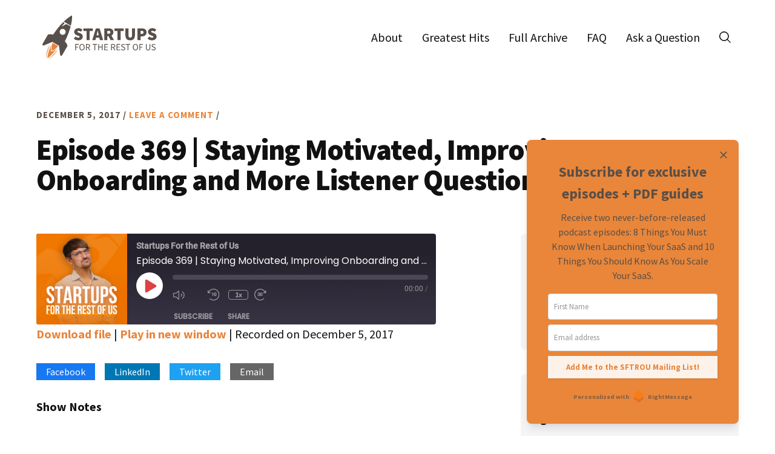

--- FILE ---
content_type: text/html; charset=UTF-8
request_url: https://www.startupsfortherestofus.com/episodes/episode-369-staying-motivated-improving-onboarding-and-more-listener-questions
body_size: 27897
content:
<!DOCTYPE html>
<html lang="en-US" prefix="og: http://ogp.me/ns# fb: http://ogp.me/ns/fb#">
<head >
<meta charset="UTF-8" />
<meta name="viewport" content="width=device-width, initial-scale=1" />
<title>Episode 369 | Staying Motivated, Improving Onboarding and More Listener Questions</title>
<meta name='robots' content='max-image-preview:large' />
	<style>img:is([sizes="auto" i], [sizes^="auto," i]) { contain-intrinsic-size: 3000px 1500px }</style>
	<link rel='dns-prefetch' href='//fonts.googleapis.com' />
<link rel="alternate" type="application/rss+xml" title="The Startups For the Rest of Us Podcast &raquo; Feed" href="https://www.startupsfortherestofus.com/feed" />
<link rel="alternate" type="application/rss+xml" title="The Startups For the Rest of Us Podcast &raquo; Comments Feed" href="https://www.startupsfortherestofus.com/comments/feed" />
<link rel="canonical" href="https://www.startupsfortherestofus.com/episodes/episode-369-staying-motivated-improving-onboarding-and-more-listener-questions" />
<script type="text/javascript">
/* <![CDATA[ */
window._wpemojiSettings = {"baseUrl":"https:\/\/s.w.org\/images\/core\/emoji\/16.0.1\/72x72\/","ext":".png","svgUrl":"https:\/\/s.w.org\/images\/core\/emoji\/16.0.1\/svg\/","svgExt":".svg","source":{"concatemoji":"https:\/\/www.startupsfortherestofus.com\/wp-includes\/js\/wp-emoji-release.min.js?ver=6.8.3"}};
/*! This file is auto-generated */
!function(s,n){var o,i,e;function c(e){try{var t={supportTests:e,timestamp:(new Date).valueOf()};sessionStorage.setItem(o,JSON.stringify(t))}catch(e){}}function p(e,t,n){e.clearRect(0,0,e.canvas.width,e.canvas.height),e.fillText(t,0,0);var t=new Uint32Array(e.getImageData(0,0,e.canvas.width,e.canvas.height).data),a=(e.clearRect(0,0,e.canvas.width,e.canvas.height),e.fillText(n,0,0),new Uint32Array(e.getImageData(0,0,e.canvas.width,e.canvas.height).data));return t.every(function(e,t){return e===a[t]})}function u(e,t){e.clearRect(0,0,e.canvas.width,e.canvas.height),e.fillText(t,0,0);for(var n=e.getImageData(16,16,1,1),a=0;a<n.data.length;a++)if(0!==n.data[a])return!1;return!0}function f(e,t,n,a){switch(t){case"flag":return n(e,"\ud83c\udff3\ufe0f\u200d\u26a7\ufe0f","\ud83c\udff3\ufe0f\u200b\u26a7\ufe0f")?!1:!n(e,"\ud83c\udde8\ud83c\uddf6","\ud83c\udde8\u200b\ud83c\uddf6")&&!n(e,"\ud83c\udff4\udb40\udc67\udb40\udc62\udb40\udc65\udb40\udc6e\udb40\udc67\udb40\udc7f","\ud83c\udff4\u200b\udb40\udc67\u200b\udb40\udc62\u200b\udb40\udc65\u200b\udb40\udc6e\u200b\udb40\udc67\u200b\udb40\udc7f");case"emoji":return!a(e,"\ud83e\udedf")}return!1}function g(e,t,n,a){var r="undefined"!=typeof WorkerGlobalScope&&self instanceof WorkerGlobalScope?new OffscreenCanvas(300,150):s.createElement("canvas"),o=r.getContext("2d",{willReadFrequently:!0}),i=(o.textBaseline="top",o.font="600 32px Arial",{});return e.forEach(function(e){i[e]=t(o,e,n,a)}),i}function t(e){var t=s.createElement("script");t.src=e,t.defer=!0,s.head.appendChild(t)}"undefined"!=typeof Promise&&(o="wpEmojiSettingsSupports",i=["flag","emoji"],n.supports={everything:!0,everythingExceptFlag:!0},e=new Promise(function(e){s.addEventListener("DOMContentLoaded",e,{once:!0})}),new Promise(function(t){var n=function(){try{var e=JSON.parse(sessionStorage.getItem(o));if("object"==typeof e&&"number"==typeof e.timestamp&&(new Date).valueOf()<e.timestamp+604800&&"object"==typeof e.supportTests)return e.supportTests}catch(e){}return null}();if(!n){if("undefined"!=typeof Worker&&"undefined"!=typeof OffscreenCanvas&&"undefined"!=typeof URL&&URL.createObjectURL&&"undefined"!=typeof Blob)try{var e="postMessage("+g.toString()+"("+[JSON.stringify(i),f.toString(),p.toString(),u.toString()].join(",")+"));",a=new Blob([e],{type:"text/javascript"}),r=new Worker(URL.createObjectURL(a),{name:"wpTestEmojiSupports"});return void(r.onmessage=function(e){c(n=e.data),r.terminate(),t(n)})}catch(e){}c(n=g(i,f,p,u))}t(n)}).then(function(e){for(var t in e)n.supports[t]=e[t],n.supports.everything=n.supports.everything&&n.supports[t],"flag"!==t&&(n.supports.everythingExceptFlag=n.supports.everythingExceptFlag&&n.supports[t]);n.supports.everythingExceptFlag=n.supports.everythingExceptFlag&&!n.supports.flag,n.DOMReady=!1,n.readyCallback=function(){n.DOMReady=!0}}).then(function(){return e}).then(function(){var e;n.supports.everything||(n.readyCallback(),(e=n.source||{}).concatemoji?t(e.concatemoji):e.wpemoji&&e.twemoji&&(t(e.twemoji),t(e.wpemoji)))}))}((window,document),window._wpemojiSettings);
/* ]]> */
</script>
<link rel='stylesheet' id='startups-for-the-rest-of-us-css' href='https://www.startupsfortherestofus.com/wp-content/themes/sftrou/style.css?ver=1.4.0' type='text/css' media='all' />
<style id='wp-emoji-styles-inline-css' type='text/css'>

	img.wp-smiley, img.emoji {
		display: inline !important;
		border: none !important;
		box-shadow: none !important;
		height: 1em !important;
		width: 1em !important;
		margin: 0 0.07em !important;
		vertical-align: -0.1em !important;
		background: none !important;
		padding: 0 !important;
	}
</style>
<link rel='stylesheet' id='wp-block-library-css' href='https://www.startupsfortherestofus.com/wp-includes/css/dist/block-library/style.min.css?ver=6.8.3' type='text/css' media='all' />
<style id='classic-theme-styles-inline-css' type='text/css'>
/*! This file is auto-generated */
.wp-block-button__link{color:#fff;background-color:#32373c;border-radius:9999px;box-shadow:none;text-decoration:none;padding:calc(.667em + 2px) calc(1.333em + 2px);font-size:1.125em}.wp-block-file__button{background:#32373c;color:#fff;text-decoration:none}
</style>
<style id='create-block-castos-transcript-style-inline-css' type='text/css'>
:root{--castos-transcript--panel-bg:#f3f3f4}.ssp-transcript input[type=checkbox]{opacity:0;position:absolute;z-index:-1}.ssp-transcript .row{display:flex}.ssp-transcript .row .col{flex:1}.ssp-transcript .tabs{overflow:hidden}.ssp-transcript .tab{overflow:hidden;width:100%}.ssp-transcript .tab-label{background:var(--castos-transcript--panel-bg);cursor:pointer;display:flex;font-weight:700;justify-content:space-between;margin:0;padding:1em}.ssp-transcript .tab-label:hover{filter:brightness(95%)}.ssp-transcript .tab-label:after{content:"❯";text-align:center;transition:all .35s;width:1em}.ssp-transcript .tab-content{background:#fff;max-height:0;padding:0 1em;transition:all .35s}.ssp-transcript .tab-close{background:var(--castos-transcript--panel-bg);cursor:pointer;display:flex;font-size:.75em;justify-content:flex-end;padding:1em}.ssp-transcript .tab-close:hover,.ssp-transcript input:checked+.tab-label{filter:brightness(95%)}.ssp-transcript input:checked+.tab-label:after{transform:rotate(90deg)}.ssp-transcript input:checked~.tab-content{max-height:none;padding:1em}

</style>
<style id='global-styles-inline-css' type='text/css'>
:root{--wp--preset--aspect-ratio--square: 1;--wp--preset--aspect-ratio--4-3: 4/3;--wp--preset--aspect-ratio--3-4: 3/4;--wp--preset--aspect-ratio--3-2: 3/2;--wp--preset--aspect-ratio--2-3: 2/3;--wp--preset--aspect-ratio--16-9: 16/9;--wp--preset--aspect-ratio--9-16: 9/16;--wp--preset--color--black: #000000;--wp--preset--color--cyan-bluish-gray: #abb8c3;--wp--preset--color--white: #ffffff;--wp--preset--color--pale-pink: #f78da7;--wp--preset--color--vivid-red: #cf2e2e;--wp--preset--color--luminous-vivid-orange: #ff6900;--wp--preset--color--luminous-vivid-amber: #fcb900;--wp--preset--color--light-green-cyan: #7bdcb5;--wp--preset--color--vivid-green-cyan: #00d084;--wp--preset--color--pale-cyan-blue: #8ed1fc;--wp--preset--color--vivid-cyan-blue: #0693e3;--wp--preset--color--vivid-purple: #9b51e0;--wp--preset--gradient--vivid-cyan-blue-to-vivid-purple: linear-gradient(135deg,rgba(6,147,227,1) 0%,rgb(155,81,224) 100%);--wp--preset--gradient--light-green-cyan-to-vivid-green-cyan: linear-gradient(135deg,rgb(122,220,180) 0%,rgb(0,208,130) 100%);--wp--preset--gradient--luminous-vivid-amber-to-luminous-vivid-orange: linear-gradient(135deg,rgba(252,185,0,1) 0%,rgba(255,105,0,1) 100%);--wp--preset--gradient--luminous-vivid-orange-to-vivid-red: linear-gradient(135deg,rgba(255,105,0,1) 0%,rgb(207,46,46) 100%);--wp--preset--gradient--very-light-gray-to-cyan-bluish-gray: linear-gradient(135deg,rgb(238,238,238) 0%,rgb(169,184,195) 100%);--wp--preset--gradient--cool-to-warm-spectrum: linear-gradient(135deg,rgb(74,234,220) 0%,rgb(151,120,209) 20%,rgb(207,42,186) 40%,rgb(238,44,130) 60%,rgb(251,105,98) 80%,rgb(254,248,76) 100%);--wp--preset--gradient--blush-light-purple: linear-gradient(135deg,rgb(255,206,236) 0%,rgb(152,150,240) 100%);--wp--preset--gradient--blush-bordeaux: linear-gradient(135deg,rgb(254,205,165) 0%,rgb(254,45,45) 50%,rgb(107,0,62) 100%);--wp--preset--gradient--luminous-dusk: linear-gradient(135deg,rgb(255,203,112) 0%,rgb(199,81,192) 50%,rgb(65,88,208) 100%);--wp--preset--gradient--pale-ocean: linear-gradient(135deg,rgb(255,245,203) 0%,rgb(182,227,212) 50%,rgb(51,167,181) 100%);--wp--preset--gradient--electric-grass: linear-gradient(135deg,rgb(202,248,128) 0%,rgb(113,206,126) 100%);--wp--preset--gradient--midnight: linear-gradient(135deg,rgb(2,3,129) 0%,rgb(40,116,252) 100%);--wp--preset--font-size--small: 13px;--wp--preset--font-size--medium: 20px;--wp--preset--font-size--large: 36px;--wp--preset--font-size--x-large: 42px;--wp--preset--spacing--20: 0.44rem;--wp--preset--spacing--30: 0.67rem;--wp--preset--spacing--40: 1rem;--wp--preset--spacing--50: 1.5rem;--wp--preset--spacing--60: 2.25rem;--wp--preset--spacing--70: 3.38rem;--wp--preset--spacing--80: 5.06rem;--wp--preset--shadow--natural: 6px 6px 9px rgba(0, 0, 0, 0.2);--wp--preset--shadow--deep: 12px 12px 50px rgba(0, 0, 0, 0.4);--wp--preset--shadow--sharp: 6px 6px 0px rgba(0, 0, 0, 0.2);--wp--preset--shadow--outlined: 6px 6px 0px -3px rgba(255, 255, 255, 1), 6px 6px rgba(0, 0, 0, 1);--wp--preset--shadow--crisp: 6px 6px 0px rgba(0, 0, 0, 1);}:where(.is-layout-flex){gap: 0.5em;}:where(.is-layout-grid){gap: 0.5em;}body .is-layout-flex{display: flex;}.is-layout-flex{flex-wrap: wrap;align-items: center;}.is-layout-flex > :is(*, div){margin: 0;}body .is-layout-grid{display: grid;}.is-layout-grid > :is(*, div){margin: 0;}:where(.wp-block-columns.is-layout-flex){gap: 2em;}:where(.wp-block-columns.is-layout-grid){gap: 2em;}:where(.wp-block-post-template.is-layout-flex){gap: 1.25em;}:where(.wp-block-post-template.is-layout-grid){gap: 1.25em;}.has-black-color{color: var(--wp--preset--color--black) !important;}.has-cyan-bluish-gray-color{color: var(--wp--preset--color--cyan-bluish-gray) !important;}.has-white-color{color: var(--wp--preset--color--white) !important;}.has-pale-pink-color{color: var(--wp--preset--color--pale-pink) !important;}.has-vivid-red-color{color: var(--wp--preset--color--vivid-red) !important;}.has-luminous-vivid-orange-color{color: var(--wp--preset--color--luminous-vivid-orange) !important;}.has-luminous-vivid-amber-color{color: var(--wp--preset--color--luminous-vivid-amber) !important;}.has-light-green-cyan-color{color: var(--wp--preset--color--light-green-cyan) !important;}.has-vivid-green-cyan-color{color: var(--wp--preset--color--vivid-green-cyan) !important;}.has-pale-cyan-blue-color{color: var(--wp--preset--color--pale-cyan-blue) !important;}.has-vivid-cyan-blue-color{color: var(--wp--preset--color--vivid-cyan-blue) !important;}.has-vivid-purple-color{color: var(--wp--preset--color--vivid-purple) !important;}.has-black-background-color{background-color: var(--wp--preset--color--black) !important;}.has-cyan-bluish-gray-background-color{background-color: var(--wp--preset--color--cyan-bluish-gray) !important;}.has-white-background-color{background-color: var(--wp--preset--color--white) !important;}.has-pale-pink-background-color{background-color: var(--wp--preset--color--pale-pink) !important;}.has-vivid-red-background-color{background-color: var(--wp--preset--color--vivid-red) !important;}.has-luminous-vivid-orange-background-color{background-color: var(--wp--preset--color--luminous-vivid-orange) !important;}.has-luminous-vivid-amber-background-color{background-color: var(--wp--preset--color--luminous-vivid-amber) !important;}.has-light-green-cyan-background-color{background-color: var(--wp--preset--color--light-green-cyan) !important;}.has-vivid-green-cyan-background-color{background-color: var(--wp--preset--color--vivid-green-cyan) !important;}.has-pale-cyan-blue-background-color{background-color: var(--wp--preset--color--pale-cyan-blue) !important;}.has-vivid-cyan-blue-background-color{background-color: var(--wp--preset--color--vivid-cyan-blue) !important;}.has-vivid-purple-background-color{background-color: var(--wp--preset--color--vivid-purple) !important;}.has-black-border-color{border-color: var(--wp--preset--color--black) !important;}.has-cyan-bluish-gray-border-color{border-color: var(--wp--preset--color--cyan-bluish-gray) !important;}.has-white-border-color{border-color: var(--wp--preset--color--white) !important;}.has-pale-pink-border-color{border-color: var(--wp--preset--color--pale-pink) !important;}.has-vivid-red-border-color{border-color: var(--wp--preset--color--vivid-red) !important;}.has-luminous-vivid-orange-border-color{border-color: var(--wp--preset--color--luminous-vivid-orange) !important;}.has-luminous-vivid-amber-border-color{border-color: var(--wp--preset--color--luminous-vivid-amber) !important;}.has-light-green-cyan-border-color{border-color: var(--wp--preset--color--light-green-cyan) !important;}.has-vivid-green-cyan-border-color{border-color: var(--wp--preset--color--vivid-green-cyan) !important;}.has-pale-cyan-blue-border-color{border-color: var(--wp--preset--color--pale-cyan-blue) !important;}.has-vivid-cyan-blue-border-color{border-color: var(--wp--preset--color--vivid-cyan-blue) !important;}.has-vivid-purple-border-color{border-color: var(--wp--preset--color--vivid-purple) !important;}.has-vivid-cyan-blue-to-vivid-purple-gradient-background{background: var(--wp--preset--gradient--vivid-cyan-blue-to-vivid-purple) !important;}.has-light-green-cyan-to-vivid-green-cyan-gradient-background{background: var(--wp--preset--gradient--light-green-cyan-to-vivid-green-cyan) !important;}.has-luminous-vivid-amber-to-luminous-vivid-orange-gradient-background{background: var(--wp--preset--gradient--luminous-vivid-amber-to-luminous-vivid-orange) !important;}.has-luminous-vivid-orange-to-vivid-red-gradient-background{background: var(--wp--preset--gradient--luminous-vivid-orange-to-vivid-red) !important;}.has-very-light-gray-to-cyan-bluish-gray-gradient-background{background: var(--wp--preset--gradient--very-light-gray-to-cyan-bluish-gray) !important;}.has-cool-to-warm-spectrum-gradient-background{background: var(--wp--preset--gradient--cool-to-warm-spectrum) !important;}.has-blush-light-purple-gradient-background{background: var(--wp--preset--gradient--blush-light-purple) !important;}.has-blush-bordeaux-gradient-background{background: var(--wp--preset--gradient--blush-bordeaux) !important;}.has-luminous-dusk-gradient-background{background: var(--wp--preset--gradient--luminous-dusk) !important;}.has-pale-ocean-gradient-background{background: var(--wp--preset--gradient--pale-ocean) !important;}.has-electric-grass-gradient-background{background: var(--wp--preset--gradient--electric-grass) !important;}.has-midnight-gradient-background{background: var(--wp--preset--gradient--midnight) !important;}.has-small-font-size{font-size: var(--wp--preset--font-size--small) !important;}.has-medium-font-size{font-size: var(--wp--preset--font-size--medium) !important;}.has-large-font-size{font-size: var(--wp--preset--font-size--large) !important;}.has-x-large-font-size{font-size: var(--wp--preset--font-size--x-large) !important;}
:where(.wp-block-post-template.is-layout-flex){gap: 1.25em;}:where(.wp-block-post-template.is-layout-grid){gap: 1.25em;}
:where(.wp-block-columns.is-layout-flex){gap: 2em;}:where(.wp-block-columns.is-layout-grid){gap: 2em;}
:root :where(.wp-block-pullquote){font-size: 1.5em;line-height: 1.6;}
</style>
<link rel='stylesheet' id='contact-form-7-css' href='https://www.startupsfortherestofus.com/wp-content/plugins/contact-form-7/includes/css/styles.css?ver=6.1.3' type='text/css' media='all' />
<link rel='stylesheet' id='sftrou-fonts-css' href='//fonts.googleapis.com/css?family=Source+Sans+Pro%3A400%2C400italic%2C600%2C700%2C900&#038;ver=1.4.0' type='text/css' media='all' />
<link rel='stylesheet' id='dashicons-css' href='https://www.startupsfortherestofus.com/wp-includes/css/dashicons.min.css?ver=6.8.3' type='text/css' media='all' />
<script type="text/javascript" src="https://www.startupsfortherestofus.com/wp-includes/js/jquery/jquery.min.js?ver=3.7.1" id="jquery-core-js"></script>
<script type="text/javascript" src="https://www.startupsfortherestofus.com/wp-includes/js/jquery/jquery-migrate.min.js?ver=3.4.1" id="jquery-migrate-js"></script>
<link rel="https://api.w.org/" href="https://www.startupsfortherestofus.com/wp-json/" /><link rel="alternate" title="JSON" type="application/json" href="https://www.startupsfortherestofus.com/wp-json/wp/v2/posts/2253" /><link rel="EditURI" type="application/rsd+xml" title="RSD" href="https://www.startupsfortherestofus.com/xmlrpc.php?rsd" />
<link rel="alternate" title="oEmbed (JSON)" type="application/json+oembed" href="https://www.startupsfortherestofus.com/wp-json/oembed/1.0/embed?url=https%3A%2F%2Fwww.startupsfortherestofus.com%2Fepisodes%2Fepisode-369-staying-motivated-improving-onboarding-and-more-listener-questions" />
<link rel="alternate" title="oEmbed (XML)" type="text/xml+oembed" href="https://www.startupsfortherestofus.com/wp-json/oembed/1.0/embed?url=https%3A%2F%2Fwww.startupsfortherestofus.com%2Fepisodes%2Fepisode-369-staying-motivated-improving-onboarding-and-more-listener-questions&#038;format=xml" />
<!-- start Simple Custom CSS and JS -->
<style type="text/css">
/* Hide sidebar on sponsors page */
.page-id-4728 .sidebar-primary,
.page-id-4728 .sidebar,
.page-id-4728 aside.entry-sidebar,
.page-id-4728 .entry-sidebar {
    display: none !important;
}

/* Hide social sharing buttons */
.page-id-4728 .share-buttons,
.page-id-4728 [class*="social"],
.page-id-4728 [class*="share"] {
    display: none;
}

/* Force full width content on sponsors page */
.page-id-4728 .content-sidebar-wrap {
    max-width: 1200px !important;
    width: 100% !important;
    margin: 0 auto !important;
}

.page-id-4728 .content {
    width: 100% !important;
    max-width: 100% !important;
    float: none !important;
}

.page-id-4728 .entry,
.page-id-4728 article.post-4728 {
    max-width: 100% !important;
    width: 100% !important;
}

/* Fix the flexbox layout */
.page-id-4728 .entry-content-wrap {
    display: block !important;
    max-width: 100% !important;
    width: 100% !important;
}

.page-id-4728 .entry-content-first,
.page-id-4728 div.entry-content-first {
    width: 100% !important;
    max-width: 100% !important;
}</style>
<!-- end Simple Custom CSS and JS -->
<!-- start Simple Custom CSS and JS -->
<style type="text/css">
@media only screen and (max-width: 1024px) {
	.home .search-icon img {
		filter: invert(1);
	}
	.site-header>.wrap {
		justify-content: flex-end;
	}
	.title-area {
		margin-right: auto;
	}
	.header-icons {
		margin-right: 20px;
		margin-top: 5px;
	}
	.site-header .search-form {
		z-index: 7;
	}
}
@media only screen and (min-width: 1025px) {
	div.header-icons {
		display: none;
	}
}</style>
<!-- end Simple Custom CSS and JS -->
<!-- start Simple Custom CSS and JS -->
<script type="text/javascript">
(function($) {
    $(document).ready(function() {
        var $searchForm = $('.site-header .search-form');
        var $searchOpen = $('.search-icon');
        var $searchClose = $searchForm.find('.search-close');

        $searchForm.attr('aria-hidden', 'true');
        $searchForm.attr('id', 'header-search');
        $searchForm.append('<button class="search-close"><span class="screen-reader-text">Close Header Search</span></button>');

        $searchOpen.on('click', function(e) {
            e.preventDefault();
            $searchForm.find('input[type="search"]').focus();
            $searchForm.addClass('search-form--active');
            $searchForm.attr('aria-hidden', 'false');
        });

        $searchClose.on('click', function(e) {
            e.preventDefault();
            $searchOpen.focus();
            $searchForm.removeClass('search-form--active');
            $searchForm.attr('aria-hidden', 'true');
        });
    });
})(jQuery);</script>
<!-- end Simple Custom CSS and JS -->

<link rel="alternate" type="application/rss+xml" title="Podcast RSS feed" href="https://feeds.castos.com/mqv6" />

<link rel="icon" href="https://www.startupsfortherestofus.com/wp-content/themes/sftrou/assets/images/favicon.png" />
<!-- RightMessage -->
<script type="text/javascript"> 
(function(p, a, n, d, o, b, c) {
    o = n.createElement('script'); o.type = 'text/javascript'; o.async = true; o.src = 'https://tb.rightmessage.com/'+p+'.js';
    b = n.getElementsByTagName('script')[0]; d = function(h, u, i) { var c = n.createElement('style'); c.id = 'rmcloak'+i;
        c.type = 'text/css'; c.appendChild(n.createTextNode('.rmcloak'+h+'{visibility:hidden}.rmcloak'+u+'{display:none}'));
        b.parentNode.insertBefore(c, b); return c; }; c = d('', '-hidden', ''); d('-stay-invisible', '-stay-hidden', '-stay');
    setTimeout(o.onerror = function() { c.parentNode && c.parentNode.removeChild(c); }, a); b.parentNode.insertBefore(o, b);
})('2125589934', 20000, document);
</script>		<style type="text/css" id="wp-custom-css">
			/* Previously 1800 */
.entry-content-wrap .entry-content.truncated {
    max-height: 100%;
    padding-bottom: 130px;
    margin-bottom: -60px;
}

#truncated-content-0 {
	height: auto !important;
}

/* Search within mobile menu */
/** @media only screen and (max-width: 1023px) {
		.search-open {
    display: block !important;
	}
	.genesis-nav-menu .menu-item.search-open a:before {
		filter: invert(1) !important;
	}
} **/

/* Remove Old Show/Hide Transcript Button */
.single-format-standard button[aria-controls="truncated-content-0"] {
  display: none;
}
/* Style for new transcript plugin */
.ssp-transcript .tab-content {
	/*max-height:5px;*/
	padding-left: 0px !important;
}		</style>
		
<!-- START - Open Graph and Twitter Card Tags 3.3.5 -->
 <!-- Facebook Open Graph -->
  <meta property="og:locale" content="en_US"/>
  <meta property="og:site_name" content="The Startups For the Rest of Us Podcast"/>
  <meta property="og:title" content="Episode 369 | Staying Motivated, Improving Onboarding and More Listener Questions"/>
  <meta property="og:url" content="https://www.startupsfortherestofus.com/episodes/episode-369-staying-motivated-improving-onboarding-and-more-listener-questions"/>
  <meta property="og:type" content="article"/>
  <meta property="og:description" content="In this episode of Startups For The Rest Of Us, Rob and Mike answer a number of listeners questions. Some of the topics include dealing with contractors, improving conversion from trials to paid, and time management."/>
  <meta property="og:image" content="https://www.startupsfortherestofus.com/wp-content/uploads/strou-twitter-2022.jpg"/>
  <meta property="og:image:url" content="https://www.startupsfortherestofus.com/wp-content/uploads/strou-twitter-2022.jpg"/>
  <meta property="og:image:secure_url" content="https://www.startupsfortherestofus.com/wp-content/uploads/strou-twitter-2022.jpg"/>
  <meta property="article:published_time" content="2017-12-05T05:00:51-05:00"/>
  <meta property="article:modified_time" content="2023-07-03T09:13:20-05:00" />
  <meta property="og:updated_time" content="2023-07-03T09:13:20-05:00" />
  <meta property="article:section" content="Episodes"/>
 <!-- Google+ / Schema.org -->
 <!-- Twitter Cards -->
  <meta name="twitter:title" content="Episode 369 | Staying Motivated, Improving Onboarding and More Listener Questions"/>
  <meta name="twitter:url" content="https://www.startupsfortherestofus.com/episodes/episode-369-staying-motivated-improving-onboarding-and-more-listener-questions"/>
  <meta name="twitter:description" content="In this episode of Startups For The Rest Of Us, Rob and Mike answer a number of listeners questions. Some of the topics include dealing with contractors, improving conversion from trials to paid, and time management."/>
  <meta name="twitter:image" content="https://www.startupsfortherestofus.com/wp-content/uploads/strou-twitter-2022.jpg"/>
  <meta name="twitter:card" content="summary_large_image"/>
  <meta name="twitter:site" content="@startupspod"/>
 <!-- SEO -->
 <!-- Misc. tags -->
 <!-- is_singular -->
<!-- END - Open Graph and Twitter Card Tags 3.3.5 -->
	
</head>
<body class="wp-singular post-template-default single single-post postid-2253 single-format-standard wp-theme-genesis wp-child-theme-sftrou header-full-width full-width-content genesis-breadcrumbs-hidden genesis-footer-widgets-visible sftrou" itemscope itemtype="https://schema.org/WebPage"><div class="site-container"><ul class="genesis-skip-link"><li><a href="#genesis-nav-primary" class="screen-reader-shortcut"> Skip to primary navigation</a></li><li><a href="#genesis-content" class="screen-reader-shortcut"> Skip to main content</a></li><li><a href="#genesis-footer-widgets" class="screen-reader-shortcut"> Skip to footer</a></li></ul><header class="site-header" itemscope itemtype="https://schema.org/WPHeader"><div class="wrap"><form class="search-form" method="get" action="https://www.startupsfortherestofus.com/" role="search" itemprop="potentialAction" itemscope itemtype="https://schema.org/SearchAction"><label class="search-form-label screen-reader-text" for="searchform-1">What do you want to listen to?</label><input class="search-form-input" type="search" name="s" id="searchform-1" placeholder="What do you want to listen to?" itemprop="query-input"><input class="search-form-submit" type="submit" value="Search"><meta content="https://www.startupsfortherestofus.com/?s={s}" itemprop="target"></form><div class="title-area"><p class="site-title" itemprop="headline"><a href="https://www.startupsfortherestofus.com/">The Startups For the Rest of Us Podcast</a></p><p class="site-description" itemprop="description">The startup podcast with more than 750 episodes to help you launch and grow. 16 million+ downloads. 1000+ five-star reviews.</p></div>    <div class="custom-search head-custom-search">
        <form class="search-form" method="get" action="https://www.startupsfortherestofus.com/" role="search" itemprop="potentialAction" itemscope itemtype="https://schema.org/SearchAction"><label class="search-form-label screen-reader-text" for="searchform-2">What do you want to listen to?</label><input class="search-form-input" type="search" name="s" id="searchform-2" placeholder="What do you want to listen to?" itemprop="query-input"><input class="search-form-submit" type="submit" value="Search"><meta content="https://www.startupsfortherestofus.com/?s={s}" itemprop="target"></form>    </div>
    <div class="header-icons">
        <span class="search-box">
            <a class="search-icon" href="javascript:void(0)" role="button" aria-controls="header-search">
                <img src="https://www.startupsfortherestofus.com/wp-content/themes/sftrou/assets/images/svg/search.svg" alt="Search" />
            </a>
        </span>
    </div>
    <style>
        .header-icons {
            display: flex;
            justify-content: flex-end;
        }
        .search-box {
            margin-left: auto;
            margin-right: auto;
        }
    </style>
    <nav class="nav-primary" aria-label="Main" itemscope itemtype="https://schema.org/SiteNavigationElement" id="genesis-nav-primary"><div class="wrap"><ul id="menu-header" class="menu genesis-nav-menu menu-primary js-superfish"><li id="menu-item-2576" class="menu-item menu-item-type-post_type menu-item-object-page menu-item-2576"><a href="https://www.startupsfortherestofus.com/about" itemprop="url"><span itemprop="name">About</span></a></li>
<li id="menu-item-4003" class="menu-item menu-item-type-post_type menu-item-object-page menu-item-4003"><a href="https://www.startupsfortherestofus.com/greatest-hits" itemprop="url"><span itemprop="name">Greatest Hits</span></a></li>
<li id="menu-item-2577" class="menu-item menu-item-type-post_type menu-item-object-page menu-item-2577"><a href="https://www.startupsfortherestofus.com/archives" itemprop="url"><span itemprop="name">Full Archive</span></a></li>
<li id="menu-item-2579" class="menu-item menu-item-type-post_type menu-item-object-page menu-item-2579"><a href="https://www.startupsfortherestofus.com/faq" itemprop="url"><span itemprop="name">FAQ</span></a></li>
<li id="menu-item-2578" class="menu-item menu-item-type-post_type menu-item-object-page menu-item-2578"><a href="https://www.startupsfortherestofus.com/contact" itemprop="url"><span itemprop="name">Ask a Question</span></a></li>
<li id="menu-item-2615" class="search-open menu-item menu-item-type-custom menu-item-object-custom menu-item-2615"><a href="#!" itemprop="url"><span itemprop="name">Search</span></a></li>
</ul></div></nav></div></header><div class="site-inner"><div class="content-sidebar-wrap"><main class="content" id="genesis-content"><article class="post-2253 post type-post status-publish format-standard category-episodes tag-conversion-rates tag-independent-contractors tag-onboarding tag-startups entry" aria-label="Episode 369 | Staying Motivated, Improving Onboarding and More Listener Questions" itemscope itemtype="https://schema.org/CreativeWork"><header class="entry-header"><p class="entry-meta"><time class="entry-time" itemprop="datePublished" datetime="2017-12-05T05:00:51-05:00">December 5, 2017</time> / <span class="entry-comments-link"><a href="https://www.startupsfortherestofus.com/episodes/episode-369-staying-motivated-improving-onboarding-and-more-listener-questions#respond">Leave a Comment</a></span> / </p><h1 class="entry-title" itemprop="headline">Episode 369 | Staying Motivated, Improving Onboarding and More Listener Questions</h1>
</header><div class="entry-content-wrap"><div class="entry-content-first"><div class="entry-content" itemprop="text"><div class="podcast_player"><div id="2343159206" class="castos-player dark-mode " tabindex="0" data-episode="2253" data-player_id="2343159206">
	<div class="player">
		<div class="player__main">
			<div class="player__artwork player__artwork-2253">
				<img decoding="async" src="https://www.startupsfortherestofus.com/wp-content/uploads/Startups-For-The-Rest-Of-Us-150x150.png"
					 alt="Startups For the Rest of Us"
					 title="Startups For the Rest of Us">
			</div>
			<div class="player__body">
				<div class="currently-playing">
					<div class="show player__podcast-title">
						Startups For the Rest of Us					</div>
					<div class="episode-title player__episode-title">Episode 369 | Staying Motivated, Improving Onboarding and More Listener Questions</div>
				</div>
				<div class="play-progress">
					<div class="play-pause-controls">
						<button title="Play" aria-label="Play Episode" aria-pressed="false" class="play-btn">
							<span class="screen-reader-text">Play Episode</span>
						</button>
						<button title="Pause" aria-label="Pause Episode" aria-pressed="false" class="pause-btn hide">
							<span class="screen-reader-text">Pause Episode</span>
						</button>
						<img decoding="async" src="https://www.startupsfortherestofus.com/wp-content/plugins/seriously-simple-podcasting/assets/css/images/player/images/icon-loader.svg" alt="Loading" class="ssp-loader hide"/>
					</div>
					<div>
						<audio preload="none" class="clip clip-2253">
							<source src="https://prfx.byspotify.com/e/www.startupsfortherestofus.com/podcast-player/2253/episode-369-staying-motivated-improving-onboarding-and-more-listener-questions.mp3">
						</audio>
						<div class="ssp-progress" role="progressbar" title="Seek" aria-valuenow="0" aria-valuemin="0" aria-valuemax="0">
							<span class="progress__filled"></span>
						</div>
						<div class="ssp-playback playback">
							<div class="playback__controls">
								<button class="player-btn player-btn__volume" title="Mute/Unmute">
									<span class="screen-reader-text">Mute/Unmute Episode</span>
								</button>
								<button data-skip="-10" class="player-btn player-btn__rwd" title="Rewind 10 seconds">
									<span class="screen-reader-text">Rewind 10 Seconds</span>
								</button>
								<button data-speed="1" class="player-btn player-btn__speed" title="Playback Speed" aria-label="Playback Speed">1x</button>
								<button data-skip="30" class="player-btn player-btn__fwd" title="Fast Forward 30 seconds">
									<span class="screen-reader-text">Fast Forward 30 seconds</span>
								</button>
							</div>
							<div class="playback__timers">
								<time class="ssp-timer">00:00</time>
								<span>/</span>
								<!-- We need actual duration here from the server -->
								<time class="ssp-duration" datetime="PT0H0M0S"></time>
							</div>
						</div>
					</div>
				</div>
									<nav class="player-panels-nav">
													<button class="subscribe-btn" id="subscribe-btn-2253" title="Subscribe">Subscribe</button>
																			<button class="share-btn" id="share-btn-2253" title="Share">Share</button>
											</nav>
							</div>
		</div>
	</div>
			<div class="player-panels player-panels-2253">
							<div class="subscribe player-panel subscribe-2253">
					<div class="close-btn close-btn-2253">
						<span></span>
						<span></span>
					</div>
					<div class="panel__inner">
						<div class="subscribe-icons">
																								<a href="https://podcasts.apple.com/us/podcast/startups-for-the-rest-of-us/id366931951" target="_blank" rel="noopener noreferrer"
									   class="apple_podcasts"
									   title="Subscribe on  Apple Podcasts">
										<span></span>
										Apple Podcasts									</a>
																																<a href="https://podcasts.google.com/feed/aHR0cHM6Ly9mZWVkcy5mZWVkYmxpdHouY29tL3N0YXJ0dXBzZm9ydGhlcmVzdG9mdXM" target="_blank" rel="noopener noreferrer"
									   class="google_podcasts"
									   title="Subscribe on  Google Podcasts">
										<span></span>
										Google Podcasts									</a>
																																<a href="https://open.spotify.com/show/2Ww2e4JNO2cfxWC2ImR7DJ" target="_blank" rel="noopener noreferrer"
									   class="spotify"
									   title="Subscribe on  Spotify">
										<span></span>
										Spotify									</a>
																																<a href="https://www.stitcher.com/podcast/startups-for-the-rest-of-us" target="_blank" rel="noopener noreferrer"
									   class="stitcher"
									   title="Subscribe on  Stitcher">
										<span></span>
										Stitcher									</a>
																					</div>
						<div class="player-panel-row" aria-label="RSS Feed URL">
							<div class="title">RSS Feed</div>
							<div>
								<input value="https://www.startupsfortherestofus.com/feed/podcast/startups-for-the-rest-of-us" class="input-rss input-rss-2253" title="RSS Feed URL" readonly />
							</div>
							<button class="copy-rss copy-rss-2253" title="Copy RSS Feed URL" aria-label="Copy RSS Feed URL"></button>
						</div>
					</div>
				</div>
										<div class="share share-2253 player-panel">
					<div class="close-btn close-btn-2253">
						<span></span>
						<span></span>
					</div>
					<div class="player-panel-row">
						<div class="title">
							Share						</div>
						<div class="icons-holder">
							<a href="https://www.facebook.com/sharer/sharer.php?u=https://www.startupsfortherestofus.com/?post_type=post&amp;p=2253&t=Episode 369 | Staying Motivated, Improving Onboarding and More Listener Questions"
							   target="_blank" rel="noopener noreferrer" class="share-icon facebook" title="Share on Facebook">
								<span></span>
							</a>
							<a href="https://twitter.com/intent/tweet?text=https://www.startupsfortherestofus.com/?post_type=post&amp;p=2253&url=Episode 369 | Staying Motivated, Improving Onboarding and More Listener Questions"
							   target="_blank" rel="noopener noreferrer" class="share-icon twitter" title="Share on Twitter">
								<span></span>
							</a>
							<a href="https://prfx.byspotify.com/e/www.startupsfortherestofus.com/podcast-player/2253/episode-369-staying-motivated-improving-onboarding-and-more-listener-questions.mp3"
							   target="_blank" rel="noopener noreferrer" class="share-icon download" title="Download" download>
								<span></span>
							</a>
						</div>
					</div>
					<div class="player-panel-row">
						<div class="title">
							Link						</div>
						<div>
							<input value="https://www.startupsfortherestofus.com/?post_type=post&#038;p=2253" class="input-link input-link-2253" title="Episode URL" readonly />
						</div>
						<button class="copy-link copy-link-2253" title="Copy Episode URL" aria-label="Copy Episode URL" readonly=""></button>
					</div>
					<div class="player-panel-row">
						<div class="title">
							Embed						</div>
						<div style="height: 10px;">
							<input type="text" value='&lt;blockquote class=&quot;wp-embedded-content&quot; data-secret=&quot;z0CTaeE3xk&quot;&gt;&lt;a href=&quot;https://www.startupsfortherestofus.com/episodes/episode-369-staying-motivated-improving-onboarding-and-more-listener-questions&quot;&gt;Episode 369 | Staying Motivated, Improving Onboarding and More Listener Questions&lt;/a&gt;&lt;/blockquote&gt;&lt;iframe sandbox=&quot;allow-scripts&quot; security=&quot;restricted&quot; src=&quot;https://www.startupsfortherestofus.com/episodes/episode-369-staying-motivated-improving-onboarding-and-more-listener-questions/embed#?secret=z0CTaeE3xk&quot; width=&quot;500&quot; height=&quot;350&quot; title=&quot;&#8220;Episode 369 | Staying Motivated, Improving Onboarding and More Listener Questions&#8221; &#8212; The Startups For the Rest of Us Podcast&quot; data-secret=&quot;z0CTaeE3xk&quot; frameborder=&quot;0&quot; marginwidth=&quot;0&quot; marginheight=&quot;0&quot; scrolling=&quot;no&quot; class=&quot;wp-embedded-content&quot;&gt;&lt;/iframe&gt;&lt;script type=&quot;text/javascript&quot;&gt;
/* &lt;![CDATA[ */
/*! This file is auto-generated */
!function(d,l){&quot;use strict&quot;;l.querySelector&amp;&amp;d.addEventListener&amp;&amp;&quot;undefined&quot;!=typeof URL&amp;&amp;(d.wp=d.wp||{},d.wp.receiveEmbedMessage||(d.wp.receiveEmbedMessage=function(e){var t=e.data;if((t||t.secret||t.message||t.value)&amp;&amp;!/[^a-zA-Z0-9]/.test(t.secret)){for(var s,r,n,a=l.querySelectorAll(&#039;iframe[data-secret=&quot;&#039;+t.secret+&#039;&quot;]&#039;),o=l.querySelectorAll(&#039;blockquote[data-secret=&quot;&#039;+t.secret+&#039;&quot;]&#039;),c=new RegExp(&quot;^https?:$&quot;,&quot;i&quot;),i=0;i&lt;o.length;i++)o[i].style.display=&quot;none&quot;;for(i=0;i&lt;a.length;i++)s=a[i],e.source===s.contentWindow&amp;&amp;(s.removeAttribute(&quot;style&quot;),&quot;height&quot;===t.message?(1e3&lt;(r=parseInt(t.value,10))?r=1e3:~~r&lt;200&amp;&amp;(r=200),s.height=r):&quot;link&quot;===t.message&amp;&amp;(r=new URL(s.getAttribute(&quot;src&quot;)),n=new URL(t.value),c.test(n.protocol))&amp;&amp;n.host===r.host&amp;&amp;l.activeElement===s&amp;&amp;(d.top.location.href=t.value))}},d.addEventListener(&quot;message&quot;,d.wp.receiveEmbedMessage,!1),l.addEventListener(&quot;DOMContentLoaded&quot;,function(){for(var e,t,s=l.querySelectorAll(&quot;iframe.wp-embedded-content&quot;),r=0;r&lt;s.length;r++)(t=(e=s[r]).getAttribute(&quot;data-secret&quot;))||(t=Math.random().toString(36).substring(2,12),e.src+=&quot;#?secret=&quot;+t,e.setAttribute(&quot;data-secret&quot;,t)),e.contentWindow.postMessage({message:&quot;ready&quot;,secret:t},&quot;*&quot;)},!1)))}(window,document);
/* ]]&gt; */
&lt;/script&gt;
'
								   title="Embed Code"
								   class="input-embed input-embed-2253" readonly/>
						</div>
						<button class="copy-embed copy-embed-2253" title="Copy Embed Code" aria-label="Copy Embed Code"></button>
					</div>
				</div>
					</div>
	
	

	</div>
<div class="podcast_meta"><aside><p><a href="https://prfx.byspotify.com/e/www.startupsfortherestofus.com/podcast-download/2253/episode-369-staying-motivated-improving-onboarding-and-more-listener-questions.mp3?ref=download" title="Episode 369 | Staying Motivated, Improving Onboarding and More Listener Questions " class="podcast-meta-download">Download file</a> | <a href="https://prfx.byspotify.com/e/www.startupsfortherestofus.com/podcast-download/2253/episode-369-staying-motivated-improving-onboarding-and-more-listener-questions.mp3?ref=new_window" target="_blank" title="Episode 369 | Staying Motivated, Improving Onboarding and More Listener Questions " class="podcast-meta-new-window">Play in new window</a> | <span class="podcast-meta-date">Recorded on December 5, 2017</span></p></aside></div></div>	<ul class="social-share">
		<li class="social-share__facebook"><a target="_blank" rel="nofollow noreferrer noopener" href="https://www.facebook.com/sharer/sharer.php?u=https%3A%2F%2Fwww.startupsfortherestofus.com%2Fepisodes%2Fepisode-369-staying-motivated-improving-onboarding-and-more-listener-questions" title="Share to Facebook">Facebook</a></li><li class="social-share__linkedin"><a target="_blank" rel="nofollow noreferrer noopener" href="https://www.linkedin.com/shareArticle?mini=true&#038;url=https%3A%2F%2Fwww.startupsfortherestofus.com%2Fepisodes%2Fepisode-369-staying-motivated-improving-onboarding-and-more-listener-questions&#038;title=Episode+369+%7C+Staying+Motivated%2C+Improving+Onboarding+and+More+Listener+Questions&#038;summary=&#038;source=" title="Share to LinkedIn">LinkedIn</a></li><li class="social-share__twitter"><a target="_blank" rel="nofollow noreferrer noopener" href="https://twitter.com/intent/tweet?text=Episode+369+%7C+Staying+Motivated%2C+Improving+Onboarding+and+More+Listener+Questions%3A%20https%3A%2F%2Fwww.startupsfortherestofus.com%2Fepisodes%2Fepisode-369-staying-motivated-improving-onboarding-and-more-listener-questions" title="Share to Twitter">Twitter</a></li><li class="social-share__email"><a  rel="nofollow noreferrer noopener" href="mailto:?subject=Episode%20369%20|%20Staying%20Motivated,%20Improving%20Onboarding%20and%20More%20Listener%20Questions&#038;body=Episode%20369%20|%20Staying%20Motivated,%20Improving%20Onboarding%20and%20More%20Listener%20Questions:%20https://www.startupsfortherestofus.com/episodes/episode-369-staying-motivated-improving-onboarding-and-more-listener-questions" title="Share to Email">Email</a></li>	</ul>
	
<p><strong>Show Notes</strong></p>



<p>In this episode of Startups For The Rest Of Us, Rob and Mike answer a number of listeners questions. Some of the topics include dealing with contractors, improving conversion from trials to paid, and time management.</p>



<p>Items mentioned in this episode:</p>



<ul class="wp-block-list">
<li><a href="https://close.io/">Close.io</a></li>



<li><a href="https://zenfounder.com/">ZenFounder</a></li>
</ul>



<div class="wp-block-create-block-castos-transcript"><div class="ssp-transcript"><div class="row"><div class="col"><div class="tabs"><div class="tab"><input type="checkbox" id="chck1"/><label class="tab-label ssp-transcript-title" for="chck1">Transcript</label><div class="tab-content ssp-transcript-content"><strong>Rob: </strong>In this episode of Startups For The Rest Of Us, Mike and I talk about staying motivated, improving onboarding, improving conversions, and more listener questions. This is Startups For The Rest Of Us Episode 369.<br>But before we dive into the intro, Mike, I have a question for you.<br><strong>Mike: </strong>Oh, boy!<br><strong>Rob: </strong>Why doesn’t McDonald’s sell hotdogs?<br><strong>Mike: </strong>They have, actually.<br><strong>Rob: </strong>Really?<br>Mike; They’ve done a bunch of experiments with selling hotdogs. I think I’ve seen them in Texas but I’ve also seen them in other places where it’s certain times of the year. They’ll just test it out to see whether it’s going to work or not. It’s usually just like a limited edition item. But they have tried it, I know that. And now you know.<br><strong>Rob: </strong>Welcome to Startups For The Rest Of Us, the podcast that helps developers, designers, and entrepreneurs be awesome at building, launching, and growing software products, whether you built your first product or you’re just thinking about it. I’m Rob.<br><strong>Mike: </strong>I’m Mike.<br><strong>Rob: </strong>Really?<br><strong>Mike: </strong>I had something on my throat.<br><strong>Rob: </strong>What happened with your throat? We’re here to share our experiences to help you avoid the same mistakes we’ve made. Oh, this is a good week for the intro.<br><strong>Mike: </strong>Perfect, yes.<br><strong>Rob: </strong>I realized something because I was flying to and from Europe and I downloaded just some older episodes, in the 200s, I just wanted to check out what we were talking about back then. The intro was different. It was like building software products or something, instead of building, launching, and growing. I think I like our new one. For a long time, it was just developers building software products, and now it’s developers, designers, and entrepreneurs. For sure our audience has expanded over the years. It was just kinda funny to hear it and for it to trick something, click something in my brain and I’m like, “Ugh, that’s not the intro.”<br><strong>Mike: </strong>Yeah, definitely. Things have changed over time but it is interesting sometimes going back and reviewing things that you remember from a long time ago. It definitely is a different tone or connotation with it. Actually, Benedikt mentioned something about the fact that he was thinking about MicroConf Europe and how over time, his view of the conference has changed but also, he has changed as a person after several years of coming to MicroConf just based on the things that he’s learned, the things he has done. Although the conference, in many ways, stayed the same, he has changed and evolved.<br><strong>Rob: </strong>Yeah, that makes a lot of sense. Thanks for bringing him on, by the way. It was a bummer week. You and I couldn’t discuss MicroConf Europe but I felt that you guys did a really good job of covering the topics.<br><strong>Mike: </strong>Yeah, we ran a little bit out of time at the end there. We didn’t get the chance to cover end of the attendee talks which all of them were I thought were fantastic, but it would have been nice to have a little bit more time to dive into those.<br><strong>Rob: </strong>Sure. That’s my updates for the week, I guess for the past few weeks, because I haven’t been on the show for a bit due to the travel. Really was going to Lisbon and I really enjoyed getting to know Lisbon. It’s a very livable city, obviously a lot more relaxed than Barcelona. There’s not as much there in terms of museums and sites to see but we really enjoyed it. We got a great little Airbnb. I was there with my kids and a nanny and we were just hanging out doing some travel. It was a lot of fun. Then, I did MicroConf Europe obviously, then met Sherrie in Rome the following week. We all hung out there for an additional week.<br>I just got back in town about six or seven days ago. It’s good be back in the States but travel’s always fun. It expands your mind. I found myself being way more creative and seeing things with new eyes. This is my second time back to Rome, really the whole family’s second back to Rome. It was neat to see our kids seeing the Colosseum, seeing these museums, and these sites, and remembering and talking about the last time we were there.<br>Since they were older, it was so much easier. I think it was three or four years ago we took them, the youngest was three or four years old and I just remembered it was hard and it was tiring, this trip was not that. It was so much more. They’re really good at travel now because they’ve done it a few times. Even on the long flights and the time change, it was a seven or eight hour time difference, they just handle it now. It was a really good trip. It was a really relaxing two weeks and I didn’t know if it would be, you’re travelling with two kids, and a nanny, and sometimes the wife, and sometimes not. There were multiple plane flights, there was a six-hour layover in Canada and we were all off time and we got tired at times but overall, it was such a worthwhile thing to do.<br><strong>Mike: </strong>Awesome! Our kids today are much better traveller these days than they used to be but we still don’t travel too much, I don’t think. We went to my sister’s house for Thanksgiving, and that’s a five-hour drive or so but it’s not too bad. We spent about three days there and drove back.<br><strong>Rob: </strong>How about you? What’s been going on?<br><strong>Mike: </strong>Well, my wife got me a scotch whiskey advent calendar for Christmas.<br><strong>Rob: </strong>Oh, man! Best gift ever!<br><strong>Mike: </strong>Yeah, so that starts tomorrow, which I’m very excited about.<br><strong>Rob: </strong>An advent calendar for those who don’t know, it starts in December 1st and there’s a little door that you open each day and it’s supposed to count you towards Christmas. The original advent calendar were pieces of a nativity scene which is the birth of Jesus. You open it and you built the scene over the course of the month. But now, there are lego advent calendars, chocolate advent calendars, and I had not heard of a scotch one but that is gonna be awesome. Every morning, you’re gonna open up and drink scotch with breakfast, is that the idea?<br><strong>Mike: </strong>I was gonna wait until the evening. But, the others…<br><strong>Rob: </strong>Probably&#8230;<br><strong>Mike: </strong>There’s 24 different ones in here.<br><strong>Rob: </strong>Oh man, that’s gonna be good. Are they like the little airplane bottles?<br><strong>Mike: </strong>They are like little 50 milliliter, or actually, I think 30 milliliter drams. It’s about a shot or so. It’s just a regular size but you know, there’s 24 of them in here and I saw the list of them and a lot of them are things that I’ve never tried before. It will be really interesting to try some of them.<br><strong>Rob: </strong>For sure. 30 milliliters, Mike. That’s a third of a shot for me.<br><strong>Mike: </strong>Well, I know. It depends on your hands.<br><strong>Rob: </strong>Cool. Today, we are gonna be answering a slew of listener questions. We actually have four listener questions left over from MicroConf Europe. They’re not listener questions, they’re attendee questions.<br>You and I did a Q&amp;A session at Europe and we asked folks for questions in advance and we ran out of time to answer them all. Maybe we’ll start with those and then go into our store of questions.<br>The first question is from Mark and he says “Rob, have you thought about integrating Drip with CRM platforms? Something like Salesforce, MS Dynamics, other more enterprise things. Often, a simple UI is missing the error.” We have discussed it. We do integrate with Pipedrive, with Close.io, we have a basic web-to-lead with Salesforce where a new subscriber comes in and you can just push them into Salesforce. I think we have Insightly as well, so we do have some CRM integrations.<br>There’s a couple things to this question. One is what do you mean by an integration? Do you just mean when they hit a certain lead score, you can push them into your CRM? Because we already do that with several systems. But if you mean a full two-way integration where it’s syncing up the data and tags and all this stuff, that kind of stuff is extremely, extremely complicated. The Salesforce alone would probably be about nine months of business development and partnership and development work. A huge amount of effort. That is one reason why I have not done it.<br>Another reason is our core market is not people with sales teams. That’s a whole other problem that other tools solve. We focus on people who are driving digital commerce, it’s like ecommerce, people who are selling things online, or if you take credit card online, we definitely work with SaaS apps and ecommerce sites and info marketers. Once you have a sales team, it’s less in our core competency and it’s not something that we really wanna double down on or spend the time on at this point.<br><strong>Mike: </strong>One of the reasons this type of question comes up is because once you put your product out there and people start using it, they’re going to use it in ways that you didn’t necessarily envision, and you make changes to accommodate what seem like reasonable requests, but they start down a path of allowing people to do things that the product wasn’t necessarily designed to do from the very beginning. You just didn’t have the vision in it for it. To give you a prime example of that, which is in Drip, you’ve got the lifetime value that you can assign to somebody and that’s built right in. I wouldn’t say it’s front and center, but it is right there, kind of a standard option. That translates back to a CRM where you say, “Oh, what’s the lifetime value of these particular people?” It starts people down that path. It leads to questions like this, like how do you do the full two-way sync integration between Drip and whatever CRM that you have.<br>I think you have a great answer for it which is really trying to focus on what the things are that you do best and leave the other things to somebody else because you don’t want to try to be everything to everyone.<br><strong>Rob: </strong>Yep, you have to focus.<br>Our next question is from Johannes and he says, “Hey, at the breakfast this morning, we discussed driving traffic either through side projects, and that was part of what Alex Yumashev had talked about which is kind of engineering as marketing. It’s building a tool that you launch on a weekend that does something; a website creator, an SEO creator, and then use that to drive leads, or through blog posts on subjects close to your product but not mainly about your product. Questions came up about how to convert these visitors into paying customers. What is you experience there and do you have any good advice?”<br>What do you think, Mike?<br><strong>Mike: </strong>I wouldn’t say that I have any specific experience with taking side projects like that and trying to drive traffic. For context, because not everybody was there to listen to Alex’s attendee talk, but he talked about how he had built a number of side projects and then through those side projects had linked back to his main business website, and ended up getting traffic to his main website and converting those people into paying customers down the road, just by virtually the fact that he’s doing a lot of stuff in the open source community and people can browse that and they end up back in his website.<br>You have to treat is as something like a landing page or a lead generation mechanism as well. If people are there for a particular project, and that is in some way related to your primary product or set of products, then you have to think about how would you get them to basically buy into the commercial offering that you have. Is it related? Is the side project something that is tangential? Is it like a limited form of your main product? There’s a lot of variability there based on what the side product actually is versus what your main business does. Thinking about those things, and then using it as more or less like a landing page or launching area where you get those people over to your site, and whether it’s a specific landing page you have, maybe giving them additional resources on your website, get them on your mailing list. That’s really an entry point into your sales funnel is what you’re looking for. That’s probably the best approach for that. What do you think, Rob?<br><strong>Rob: </strong>Yes, it’s all about if you’re driving people, his question is specifically if you’re getting people to these blog posts or getting them to the side project, how do you then convert them to paid? It’s all about email. It’s all about getting their email address, typically these side project things ask for an email upfront before they can use it, or you give them some results, and if they enter their email they get the rest of it then they’re on your list. There’s the WP Engine website speedgrader, there was the HubSpot website grader which I think was like SEO stuff that Dharmesh built, you had to enter emails for those. It was a nurture, education, and then it gets you through to become interested in using the product ultimately.<br><strong>Mike: </strong>Right. I was actually thinking of it from a standpoint of you have a project on GitHub and it’s an open source offering versus what you had just mentioned, most of what Alex’s talk was about. The online tools that are free, engineering is marketing at that point, and you are absolutely right. You need to get that email address.<br><strong>Rob: </strong>Our next question is from Paul and he says, “As a founder, I found my emotions get entangled in the success of my business. Any advice for emotionally distancing yourself from your business so you can make decisions more rationally?”<br>It’s obviously a longer answer but my short answer is go to zenfounder.com, listen to the podcast, click Contact Us link and talk to Sherrie Walling. That’s my quasi-joking answer but it’s actually a learned skill and someone who’s good at it can teach you. What do you think, Mike?<br><strong>Mike: </strong>I agree with you that it is a skill. I have a hard time buying into the idea that there’s one set of things that you can do and those set of things are gonna work for everyone. Just based on who we are, our backgrounds, what sorts of things we’re interested in, and how involved we are mentally in our business and whether or not you are able to shut that off easily is gonna greatly impact the things that will work for you and what won’t.<br>It’s just like exercise for example. Some people have a really easy time getting up and going to the gym, other people don’t. Same thing with going to sleep at night or a variety of other things, whether it’s weight loss or what have you. There are different things that are going to work for each person, and there’s probably a lot of experimentation that you’re gonna have to do to figure out what those things are that work for you. You can get ideas from other people but that doesn’t mean that everything you hear is gonna work for you or is gonna work as well for you as it did for them.<br><strong>Rob: </strong>This is really hard. This is the age old question and it’s one that I think every founder probably struggles with. I know that I did and I still do. I never quite was able to completely conquer this. I don’t think anybody has. That’s part of being about a good founder is that you care a lot. I used to joke, well half-joke, when my apps are unstable, I’m unstable and say things like my happiness is based on my MRR growth and while that isn’t totally true, it was…<br><strong>Mike: </strong>There’s a lot of truth there.<br><strong>Rob: </strong>There’s a little more truth than I would care to admit. I do think it’s learning, it’s becoming self-aware, or being able to gauge when you are really stressed out and then asking why. I’ll tell you what I do. What I’ve learned is that when I’m stressed out or when I’m angry or when I’m frustrated, I stop and I say, “Why do I feel this way? Is it something real or is it something that is fake, that is manufactured?” Someone said something stupid on Twitter that pissed me off, or someone is attacking this, or someone said something negative about my product and it hurt my feelings, and then I say, “That is a very real thing, but do I need to still be thinking about that now or is it time to let that go?” This all sounds very simple but this is how I cope with it and then I will totally be done, I’m gonna be done with that thing and I’m gonna make myself feel better. It’s actively thinking why do I have this stressed out feeling?<br>Also, a lot of people swear by it, I don’t do it but I did do meditation when the acquisition talks were going on because I probably have never been that stressed in my entire life. I would sit in the parking lot and I would meditate for four or five minutes each morning. It’s just listening to your breath and being aware of what’s going on with you rather than having your mind race about other things. That would help me get centered going into the day. I know that a lot of people swear by that. There’s a lot of different skills.<br>Deep breaths is something else I’ll do. I’ll sit there for 30 seconds and take three or four deep breaths if I wanna calm myself down in the moment. These are all small things that I do when I’m actively stressed. Trying to disconnect to yourself from the business as the original asker was asking is you don’t want it to trainwreck you when things go sideways, but it should impact you in some way. You care about that a lot, it’s kind of like losing a game that you’re really interested in. You’re playing soccer, or you’re playing chess or whatever and you’re really into it and then you lose the game. You should be a good sport about it but I personally believe that you should be pissed off too because I’m a competitor. You’re playing the game to win, that’s why I play games. If things are not going great in your startup, that you should feel a little stressed out, but it’s finding the balance of not feeling so stressed out that it just dictates your day-to-day mood based on your MRR growth or whatever.<br><strong>Mike: </strong>That is probably the more common issue is being too invested in the outcome versus the journey along the way, as you’ve mentioned, that ties a lot back to the financial aspects of it. It’s really hard to disconnect yourself from it when things are not going well or not as well as you would like, really.<br><strong>Rob: </strong>Last question from MicroConf Europe and then we’ll get into some other questions, is from Alex. He said, “Do you have any advice on time management as a solo founder? Is it better to dedicate to specific skills, like marketing, for example?”<br><strong>Mike: </strong>Going back to my comments about the fact that different things for managing your emotions are going to work differently for different people. The same kind of advice generally applies here as well. Doing stuff on individual days is gonna work for some people, just doing time blocks, for example, is gonna work for other people. I do think that there are certain types of tasks that you need to do that timeboxing within a day is not necessarily going to work as well. For example, programming tasks or anything where you really need to get into deep focus and be able to spend a fair amount of time in order to make good progress on it, those are things that you can’t spread throughout the day. You really need to be able to schedule those things better. That’s the fundamental piece of time management is being able to figure out when you’re going to be effective at certain things and when your decision-making skills are just totally shot and you really need to flip over to something else.<br>Rob, we’ve talked about this in terms of managing your glucose levels throughout the day. It seems like an optimization but being cognisant of when you are better at certain things that other times of the day is extremely important.<br><strong>Rob: </strong>Yeah, we’ve covered this on the podcast and we’ve had guests. We talked about the timeboxing approach that some people use, there’s a couple of guys at my work that do that, they swear by it. I have to done it when I’m derailed. I do it as a short term fix to get me back on track if I’m unmotivated or I’m struggling to figure out what to do.<br>Personally, time management for me is about priority management. If I know what I should be working on and then what I should be working on next and I don’t have to evaluate that every time I finish a task, I’m highly efficient. What derails me is if I finish something and I look around, and I go through my email, then I go to Trello, I wind up going to Amazon or Twitter and then I look around and I don’t know what the hell I’m supposed to be doing and that’s where I lose, that’s where I mismanage my time, is if I don’t have these clear-cut priorities. Like you said, if I do have the clear-cut priorities and it’s the morning hours when I happen to be most productive between let’s say, 8:00AM and noon or 9:00AM and 1:00PM, then that’s it, that’s where I’m killing it. I try to push all of my meetings to afternoons, I try to push all of my calls to one day per week because those are distracting and interruptive for me and it doesn’t allow me to do deep work.<br>Alex’s question is is it better to dedicate specific days to specific skills like marketing for example. I think if that works best for you, then you should do it. I don’t think I ever did that. I don’t think I’ve ever blocked stuff off like that, like a whole day just for marketing then a whole day to just do development, but it was because when I have, let’s say I have this Trello board of 20 tasks, one was to whatever, go in and fix the forgot password thing that broke, and then the next one is to go start a Facebook Ad campaign. For me, that’s not a hard context switch if I finished one and then I move on to Facebook. I didn’t feel like I had to stuff all the marketing stuff on one day, it was just about which priority it needed to be. If I was switching back and forth between tasks when they’re undone, then there’s the big switching cause. But if I’m actually finishing and moving onto the next thing, I don’t feel like I need to separate the disciplines to different days, personally. But your mileage may vary for yourself.<br>Thanks again for the questions, guys. I’m glad we were able to get through the last four here on the podcast. Our next question is not actually a question, it is a thanks to us from a Nathan. He says, “Thanks for all the motivation. Thanks for the show, it’s been really motivating to get me started on my journey into the world of startups. I haven’t released a product yet but I’m working on building a public reputation and a mailing list. I just released a plugin for the Craft CMS which I use to run my personal site because I couldn’t find a good way to add events and tag emails to my Drip account for people who filled up my contact form. Releasing something even though I’m not selling it directly feels amazing. Can’t wait to release even more things in the future.” Thanks so much.<br><strong>Mike: </strong>Thanks for that, Nathan! I find it interesting that the first thing you did was integrating it into Drip, especially given the other question about CMSs and you integrating with CMSs from MicroConf.<br><strong>Rob: </strong>That one was CRM actually.<br><strong>Mike: </strong>Okay, yeah, you’re right. You’re right. Sorry<br><strong>Rob: </strong>Different TLA, three-letter-act.<br><strong>Mike: </strong>Yup.<br><strong>Rob: </strong>Alright, our next question is about how to take over duties from your contractor, it’s from John Hollows. He says, “Howdy, I started my SaaS at the time when I didn’t know much about frontend development but I was focused on backend data handling and product decisions. I hired a contractor and it’s been great but it’s become a roadblock to development. I can’t update the frontend without sending him a Slack message and waiting a few days for a reply.” That’s a bummer. He says,” I’ve gotten good enough that now, I can do it for myself. Could you cover how to manage scaling down or letting go a contractor? I foresee requesting things to be more documented, then gradually taking back ownership of different aspects while giving him modular work, like creating a frontend module that handles the new feature. Thanks and keep up the great work.”<br>What do you think?<br><strong>Mike: </strong>I think this is an interesting one just because a lot of people find themselves in this situation, whether it’s for financially-related reasons or because somebody just isn’t working out. They want to basically take over control or responsibility for the things so they can move faster. This I think is a really common problem if you’re early on and you’ve got money to spare and you’re hiring people and maybe they are not putting the time because you, obviously, don’t have enough money to pay them full time but at the same time, you’re beholden to their schedule. Even if you want to move faster, you can’t necessarily do it. I think that it’s just a very common situation that people find themselves in. The key to this is not to be put in a situation where you have to go back to them afterwards and start asking for documentation and start cleaning things up, and putting things in order so you could transition from one person to another, that person being them and transitioning it back to you. One thing you can do is you can go through yourself and start understanding it.<br>If you really are gonna take it over, then you have to understand it to begin with. You going through and doing some of that documentation work yourself might be at least a good start but you also want to put together a framework or a process for how the documentation should be put together. What sort of processes need to be put in place or documented so what when you get to a point and after you’ve taken over and you’ve been doing it and you need to shift onto something else, and you need to take this and hand it off, then you’ve got all the documentation put together and you’ve been keeping it up-to-date. If you get everything documented and then you take it over and do stuff for six months or a year but you don’t maintain the documentation, you’re gonna be back exactly where you were when you first took it over.<br>It’s important that the stuff that you’re putting in place are things that you are going to continue doing as part of the process and you are not opposed to doing them because if you don’t, it’s just gonna fall apart for you later on.<br><strong>Rob: </strong>The way I would approach this, I’m gonna assume you have a good relationship with your contractor. You’re gonna have to judge if you tell the contractor totally honestly upfront, “Hey, I’m gonna look at taking over all the dev work. Could we start by having you create some documentation and have you walk me through the thing to get me up-to-speed, and then I’m slowly gonna take it over, over time, over the next three to six months. And let’s just transition it.” If he can do that, great. Most of the contractors that I’ve worked with have no problems with that.<br>If you think that the contractors is gonna be a pain in the ass about it then you can take a different tactic and let him or her know that, “Hey, I’m gonna be taking over some of the front end development work. I just find that I have more time and I wanna do some blah blah blah…” You don’t really say that you’re gonna basically be letting him go in six months. You could also say, “We may be thinking of bringing more contractors or other people and I really just want some documentation, could we put together some documentation and then walk me through it.” It’s pretty standard stuff as a contractor, I would totally expect someone to come to me and say this. You’re thinking process here that you’re gonna want some documentation, you’re probably gonna want a walk through, you’re gonna want to slowly take over more, slowly shrink the contractor’s sphere of ownership, and then eventually just take over all the work.<br>My guess is if the contractor is pretty good, you’re always gonna have some lower priority stuff that can wait a few days. Then there’s the high priority stuff but if the contractor saw it and knows the code-base and has delivered for you, I bet that by the time that you get to a place where you’re doing all the frontend work and you’re doing the, I should say, the high priority stuff that needs to get done quick, that you’re gonna have enough lower priority stuff that still needs to get done that you may want to actually keep the contractor around, whether it’s the amount of hours that they’re doing now or fewer, it’s always good to have another resource to help out with this stuff. There could be a lot of truth in this statement of, “I wanna learn this so that we can share the burden rather than you taking over everything.” I hope that helps. Thanks for the question.<br>Our next question is from Tim, it’s about improving conversions. He says, “I’ve been tracking signups across the board and about 50% of the people that come onto my pricing page follow through to signup and they use the app. However, the number of converting paying users is very low.” He has a trial obviously, he says, “I’m talking under 1%.” His trial to paid is under 1%, I’m gonna assume with a 50% signup rate of people who visit the pricing page that he is not asking for credit card in advance of the trial. “Can you point me to a resource I can use to take the first step to tackling this problem?”<br>Instead of pointing him to a resource, Mike, why don’t we just become the resource?<br><strong>Mike: </strong>He has two different products here. One of them is called Article Insights and the other one is SEO Content Machine. I don’t know which one he’s specifically referring to. It’s probably a little bit difficult to drill directly into those. But there’s two approaches that I would take.<br>One is to take a look at the people who have converted and ask them why they started paying, what was important to them, maybe analyze how long they stick around and see if their lifetime value is extremely low for what you would expect, maybe you expect them to stick around for three months or six months and they’re staying around for a month or two. That’s a warning sign that either they’re signing up for something and they thought that they were getting something else or it’s just really not delivering the value that they thought they were gonna get out of it.<br>The other thing is you can go and start talking to those people who have signed up but if you put an offer in front of them, for example, after seven days that they could convert into a paid account, ask the people who didn’t why they didn’t or what were the biggest turn offs to them. Whether you ask them to respond to an email or get on a call with them. If you can get on a call with them, great, but I understand that a lot of them are probably not going to. But if you’ve got 99% of them who were not converting into paid then you’ve got a lot of opportunities to get them onto a call. It’s really about understanding what it is that they thought they were signing up for and what value they thought that they were gonna get, what their position is. Are they just kicking the tires, is the reason you have really high sign up rate is because they’re just tire kickers and it’s free so they figured, “What the heck, I’ll throw my email address in there,” or is it that they actually had a business problem that they were trying to solve and that’s the part that you’re really trying to get at is what are the pain points that they’re actually trying to solve and does the product actually deliver those things. Or is it that you think that it does but the reality is that their situation or problem is a little bit more tangential than your product delivers on.<br><strong>Rob: </strong>Yeah, I recommend checking out a talk that I gave back in, I’m guessing it was 2013 at MicroConf. It’s gonna be on Vimeo. It’s called How to 10X in 15 Months, or it might be How I 10Xed in 15 Months. It’s basically the story of acquiring HitTail and then 10x-ing the revenue. Some part of that had a pretty noticeable impact was getting the trial to paid numbers way up. I did that using email sequences, event-based emails that would hit people up if they didn’t get onboarded, and then I’m trying to think, I should have had in-app stuff, I don’t know if I did, but that would have been another one. It’s just about getting people onboarded. I think your approach, Mike, of talking to people has gotta be the first step just to try to assess why are people not doing it. I do think that adding email reminders is going to absolutely have a pretty substantial impact, even before you know why people getting onboarded versus not getting onboarded. I still think email will have an impact if you’re not sending any today. That’s where I would start.<br>I enjoy these kinds of problems because it’s like you know that you’re a lot lower than you should be and it’s just a puzzle. How do you get that 1% up to 3% or up to 5%. Even 5%-15% for no credit card, it’s somewhere in there. Maybe it’s even 5%-20%. You should be able to substantially increase this and it’s just figuring out where the break is. If you can fix that, this is how you scale a business. This is where you go from trudging along, growing at a $100 or a couple $100 a month to suddenly really, really being able to hockey stick this thing if the numbers are right.<br>Our last question for the day is from Alex Sommerfeld and he says, “Hey, Mike and Rob. This one if more for Rob. What do you think about the newly-launched Drip service from Kickstarter?” D.rip is the service.<br>In essence, what’s interesting is it’s not actually a launched product that Kickstarter launched. It was a startup that started after Drip. Drip, basically, we worked on code in 2012, we launched in 2013, and I think it was some time in mid to late 2014 that this company called Drip launched and it was a music social network and it was a startup that raised a bunch of money and they bought the drip.com domain name because I couldn’t afford it, they bought it from a squatter. Once I saw that they owned it, I remember telling Derrick that I’m just counting and counting the months, 15-18 months they’re gonna be out of business because it’s a music social network, the odds of it working are just miniscule. You typically raise funding for 15-18 months of expenses.<br>Sure enough, sometime in, don’t quote me on this, it was sometime in 2015 they basically went under and I actually contacted their CTO and their CFO, all of the people involved and eventually was talking about trying to buy the domain name but it turned out that Kickstarter had basically just acquired the assets of Drip, of that social network, and some reason either didn’t buy the domain name or I don’t know if they didn’t want to or if it didn’t come with the package, or what happened.<br>The drip.com at that point got separated from this music social network but Kickstarter acquired the assets and I don’t know what the assets of it, if it was a team of people or if there was any type of software. But in essence, they turned it into a Patreon competitor. That’s what it is. Kickstarter is launching a way to do subscription-giving to support creators.<br>This name has been around for a long time in bizarre context. The end of the story is my Drip got acquired by LeadPages and we bought the drip.com domain name, maybe four or five months ago. Now, if you go to<a href="https://www.drip.com/"> drip.com</a>, it’s our website, all our email addresses are now using drip.com, I don’t know how I feel about it. It sucks to have two things and the exact same name, you can’t trademark that name drip because it’s too generic. I should’ve tried to do that back in 2014-2015. It is what it is. There’s gonna be some confusion. We have the .com, I feel like that’s a win, it all depends on how given that we are not competitors at all. Drip does seem to just be, that word and phrase, is being used in marketing and it’s being used in juts to mean something that is released over time because that’s what this is. It’s subscription, it’s payments to creators over time versus dripping out email over time. I don’t know, I have strong opinions on it, I’m not terribly offended by it. I wasn’t super happy when they launched three years ago but I’m over it just because they’ve been around, I’ve watched the whole thing play out. You have other thoughts on it?<br><strong>Mike: </strong>It’s interesting that the color schemes and everything else are extremely similar. Drip, where you work is LeadPages, it’s capital D, they’ve got a lowercase D and their I is upside down but other than that, it just looks very similar.<br><strong>Rob: </strong>Yeah, when you think of of drip, you’re gonna tend to use blue, so we both used blue and startup blue is a common thing anyway.<br><strong>Mike: </strong>Yeah, I don’t know. I can foresee there could be a lot of confusion, to be honest, which sucks. As many domain names as there are, there’s only so much you can do.<br>I think that about wraps us up for today. If you have a question, you can call it into our voicemail number at 1-888-801-9690 or you can email it to us at questions@startupsfortherestofus.com. Our theme music is an excerpt from We’re Outta Control by MoOt used under Creative Commons. Subscribe to us in iTunes by searching for Startups and visit<a href="http://startupsfortherestofus.com"> startupsfortherestofus.com</a> for a full transcript of each episode. Thanks for listening, we’ll see you next time.<br></div></div></div></div></div></div></div>
</div></div><aside class="entry-sidebar"><aside class="sidebar sidebar-primary widget-area" role="complementary" aria-label="Primary Sidebar" itemscope itemtype="https://schema.org/WPSideBar" id="genesis-sidebar-primary"><h2 class="genesis-sidebar-title screen-reader-text">Primary Sidebar</h2>	<div class="widget">
		<div class="subscribe-widget">
			<a href="https://podcasts.apple.com/us/podcast/startups-for-the-rest-of-us/id366931951" aria-label="Apple Podcasts" target="_blank" rel="nofollow noopener noreferrer"><img width="543" height="163" src="https://www.startupsfortherestofus.com/wp-content/uploads/Apple.png" class="attachment-full size-full" alt="" decoding="async" fetchpriority="high" srcset="https://www.startupsfortherestofus.com/wp-content/uploads/Apple.png 543w, https://www.startupsfortherestofus.com/wp-content/uploads/Apple-300x90.png 300w" sizes="(max-width: 543px) 100vw, 543px" /></a><a href="https://open.spotify.com/show/2Ww2e4JNO2cfxWC2ImR7DJ" aria-label="Spotify" target="_blank" rel="nofollow noopener noreferrer"><img width="543" height="164" src="https://www.startupsfortherestofus.com/wp-content/uploads/Spotify.png" class="attachment-full size-full" alt="" decoding="async" srcset="https://www.startupsfortherestofus.com/wp-content/uploads/Spotify.png 543w, https://www.startupsfortherestofus.com/wp-content/uploads/Spotify-300x91.png 300w" sizes="(max-width: 543px) 100vw, 543px" /></a>		</div>
	</div>
	<section id="enews-ext-2" class="widget enews-widget"><div class="widget-wrap"><div class="enews enews-1-field"><h4 class="widget-title widgettitle">Exclusive episodes + PDF guides</h4><p>Receive two never-before-released podcast episodes: <i>8 Things You Must Know When Launching Your SaaS</i> and <i>10 Things You Should Know As You Scale Your SaaS</i>.</p>
			<form id="subscribeenews-ext-2" class="enews-form" action="https://www.getdrip.com/forms/9361448/submissions" method="post"
				 target="_blank" 				name="enews-ext-2"
			>
												<input type="email" value="" id="subbox" class="enews-email" aria-label="Enter your email" placeholder="Enter your email" name="fields[email]"
																																			required="required" />
								<input type="submit" value="Subscribe + Get Episodes" id="subbutton" class="enews-submit" />
			</form>
		</div></div></section>
</aside></aside></div></article></main></div></div>	<section class="hero-subscribe-section" id="subscribe">
		<img alt="curvy background" class="hero-subscribe-section__curve-top" src="https://www.startupsfortherestofus.com/wp-content/themes/sftrou/assets/images/svg/curve-1.svg" role="presentation"/>		<div class="hero-subscribe-section__wrap">
			<div class="wrap">
				<div class="one-half first">
					<img src="https://www.startupsfortherestofus.com/wp-content/themes/sftrou/assets/images/svg/rocket.svg" class="hero-subscribe-section__wrap__image" alt="A rocket taking off.">				</div>
				<div class="one-half">
					<aside class="widget-area"><h2 class="genesis-sidebar-title screen-reader-text">Hero Subscription</h2><section id="enews-ext-3" class="widget enews-widget"><div class="widget-wrap"><div class="enews enews-2-fields"><h4 class="widget-title widgettitle">Subscribe for exclusive episodes + updates</h4><p>Receive two never-before-released podcast episodes and PDF guides: <i>8 Things You Must Know When Launching Your SaaS</i> and <i>10 Things You Should Know As You Scale Your SaaS</i>.</p>
			<form id="subscribeenews-ext-3" class="enews-form" action="https://www.getdrip.com/forms/9361448/submissions" method="post"
				 target="_blank" 				name="enews-ext-3"
			>
									<input type="text" id="subbox1" class="enews-subbox enews-fname" value="" aria-label="First Name" placeholder="First Name" name="fields[first_name]" />								<input type="email" value="" id="subbox" class="enews-email" aria-label="E-Mail Address" placeholder="E-Mail Address" name="fields[email]"
																																			required="required" />
								<input type="submit" value="Subscribe + Get Episodes " id="subbutton" class="enews-submit" />
			</form>
		</div></div></section>
</aside>				</div>
			</div>
		</div>
			</section>
	<div class="footer-widgets" id="genesis-footer-widgets"><h2 class="genesis-sidebar-title screen-reader-text">Footer</h2><img class="site-footer-curve" src="https://www.startupsfortherestofus.com/wp-content/themes/sftrou/assets/images/svg/curve-2.svg" alt="curve" role="presentation"><div class="wrap"><h4 class="footer-title"><a href="https://www.startupsfortherestofus.com">The Startups For the Rest of Us Podcast</a></h4><div class="widget-area footer-widgets-1 footer-widget-area"><section id="nav_menu-3" class="widget widget_nav_menu"><div class="widget-wrap"><h4 class="widget-title widgettitle">Explore</h4><div class="menu-explore-container"><ul id="menu-explore" class="menu"><li id="menu-item-3448" class="menu-item menu-item-type-taxonomy menu-item-object-category menu-item-3448"><a href="https://www.startupsfortherestofus.com/category/greatest-hits" itemprop="url">Greatest Hits</a></li>
<li id="menu-item-2591" class="menu-item menu-item-type-post_type menu-item-object-page menu-item-2591"><a href="https://www.startupsfortherestofus.com/success-stories" itemprop="url">Success Stories</a></li>
<li id="menu-item-2592" class="menu-item menu-item-type-post_type menu-item-object-page menu-item-2592"><a href="https://www.startupsfortherestofus.com/archives" itemprop="url">Full Archive</a></li>
</ul></div></div></section>
</div><div class="widget-area footer-widgets-2 footer-widget-area"><section id="nav_menu-4" class="widget widget_nav_menu"><div class="widget-wrap"><h4 class="widget-title widgettitle">Learn</h4><div class="menu-learn-container"><ul id="menu-learn" class="menu"><li id="menu-item-2595" class="menu-item menu-item-type-post_type menu-item-object-page menu-item-2595"><a href="https://www.startupsfortherestofus.com/about" itemprop="url">About</a></li>
<li id="menu-item-2593" class="menu-item menu-item-type-post_type menu-item-object-page menu-item-2593"><a href="https://www.startupsfortherestofus.com/faq" itemprop="url">FAQ</a></li>
<li id="menu-item-2594" class="menu-item menu-item-type-post_type menu-item-object-page menu-item-2594"><a href="https://www.startupsfortherestofus.com/contact" itemprop="url">Ask a Question</a></li>
</ul></div></div></section>
</div><div class="widget-area footer-widgets-3 footer-widget-area"><section id="nav_menu-5" class="widget widget_nav_menu"><div class="widget-wrap"><h4 class="widget-title widgettitle">Connect</h4><div class="menu-connect-container"><ul id="menu-connect" class="menu"><li id="menu-item-2597" class="menu-item menu-item-type-custom menu-item-object-custom menu-item-2597"><a href="https://twitter.com/startupspod" itemprop="url">Twitter (Podcast)</a></li>
<li id="menu-item-2596" class="menu-item menu-item-type-custom menu-item-object-custom menu-item-2596"><a href="https://twitter.com/robwalling" itemprop="url">Twitter (Rob)</a></li>
</ul></div></div></section>
</div><div class="widget-area footer-widgets-4 footer-widget-area"><section id="enews-ext-4" class="widget enews-widget"><div class="widget-wrap"><div class="enews enews-1-field"><h4 class="widget-title widgettitle">Subscribe for exclusive episodes</h4><p>Receive two never-before-released podcast episodes and accompanying PDF guides.</p>
			<form id="subscribeenews-ext-4" class="enews-form" action="https://www.getdrip.com/forms/9361448/submissions" method="post"
				 target="_blank" 				name="enews-ext-4"
			>
												<input type="email" value="" id="subbox" class="enews-email" aria-label="Your email address..." placeholder="Your email address..." name="fields[email]"
																																			required="required" />
								<input type="submit" value="Subscribe" id="subbutton" class="enews-submit" />
			</form>
		</div></div></section>
</div><img class="site-footer-curve" src="https://www.startupsfortherestofus.com/wp-content/themes/sftrou/assets/images/svg/curve-2.svg" alt="curve" role="presentation"></div></div><footer class="site-footer" itemscope itemtype="https://schema.org/WPFooter"><div class="wrap"><p>&copy; 2026 <a href="https://www.startupsfortherestofus.com" rel="home">The Startups For the Rest of Us Podcast.</a> All Rights Reserved.</p></div></footer></div><script type="speculationrules">
{"prefetch":[{"source":"document","where":{"and":[{"href_matches":"\/*"},{"not":{"href_matches":["\/wp-*.php","\/wp-admin\/*","\/wp-content\/uploads\/*","\/wp-content\/*","\/wp-content\/plugins\/*","\/wp-content\/themes\/sftrou\/*","\/wp-content\/themes\/genesis\/*","\/*\\?(.+)"]}},{"not":{"selector_matches":"a[rel~=\"nofollow\"]"}},{"not":{"selector_matches":".no-prefetch, .no-prefetch a"}}]},"eagerness":"conservative"}]}
</script>
<!-- Google Analytics -->
<script>
  (function(i,s,o,g,r,a,m){i['GoogleAnalyticsObject']=r;i[r]=i[r]||function(){
  (i[r].q=i[r].q||[]).push(arguments)},i[r].l=1*new Date();a=s.createElement(o),
  m=s.getElementsByTagName(o)[0];a.async=1;a.src=g;m.parentNode.insertBefore(a,m)
  })(window,document,'script','//www.google-analytics.com/analytics.js','ga');

  ga('create', 'UA-15697754-1', 'auto');
  ga('send', 'pageview');
</script>
<!-- Drip -->
<script type="text/javascript">
  var _dcq = _dcq || [];
  var _dcs = _dcs || {};
  _dcs.account = '2687545';

  (function() {
    var dc = document.createElement('script');
    dc.type = 'text/javascript'; dc.async = true;
    dc.src = '//tag.getdrip.com/2687545.js';
    var s = document.getElementsByTagName('script')[0];
    s.parentNode.insertBefore(dc, s);
  })();
</script>
<!-- end Drip -->

<script>
function waitForElm(selector) {
    return new Promise(resolve => {
        if (document.querySelector(selector)) {
            return resolve(document.querySelector(selector));
        }

        const observer = new MutationObserver(mutations => {
            if (document.querySelector(selector)) {
                resolve(document.querySelector(selector));
                observer.disconnect();
            }
        });

        observer.observe(document.body, {
            childList: true,
            subtree: true
        });
    });
}

waitForElm('.button').then(() => {
    var entry = document.getElementsByClassName('entry-content-first')[0];

    var entrycontent = document.getElementsByClassName('entry-content')[0];

console.log(entry.clientHeight);
    if (entry && entrycontent.offsetHeight > 645 && entrycontent.offsetHeight < 1800) {
        const buttons = entry.getElementsByTagName('button')
    
        let result = null;
    
        for (let i = 0; i < buttons.length; i++) {
            console.log(buttons[i].getAttribute('class'), buttons[i].innerText, buttons[i].innerText.includes('Transcript'));
            if (buttons[i].innerText.includes('Transcript')) {
                // This is the open/close transcript button
                // Also this item will likely be last on the page
                // so shouldn't be overridden if another button also contains
                // this text on the page
                result = buttons[i]
            }
        }
        
        if (result) {
            var entrycontent = document.getElementsByClassName('entry-content')[0];
            entrycontent.classList.remove('truncated')
            result.hidden = true;
            result.style.display = 'none';
        }
    }
});
</script><link rel='stylesheet' id='ssp-castos-player-css' href='https://www.startupsfortherestofus.com/wp-content/plugins/seriously-simple-podcasting/assets/css/castos-player.min.css?ver=3.13.0' type='text/css' media='all' />
<script type="text/javascript" src="https://www.startupsfortherestofus.com/wp-includes/js/dist/hooks.min.js?ver=4d63a3d491d11ffd8ac6" id="wp-hooks-js"></script>
<script type="text/javascript" src="https://www.startupsfortherestofus.com/wp-includes/js/dist/i18n.min.js?ver=5e580eb46a90c2b997e6" id="wp-i18n-js"></script>
<script type="text/javascript" id="wp-i18n-js-after">
/* <![CDATA[ */
wp.i18n.setLocaleData( { 'text direction\u0004ltr': [ 'ltr' ] } );
/* ]]> */
</script>
<script type="text/javascript" src="https://www.startupsfortherestofus.com/wp-content/plugins/contact-form-7/includes/swv/js/index.js?ver=6.1.3" id="swv-js"></script>
<script type="text/javascript" id="contact-form-7-js-before">
/* <![CDATA[ */
var wpcf7 = {
    "api": {
        "root": "https:\/\/www.startupsfortherestofus.com\/wp-json\/",
        "namespace": "contact-form-7\/v1"
    },
    "cached": 1
};
/* ]]> */
</script>
<script type="text/javascript" src="https://www.startupsfortherestofus.com/wp-content/plugins/contact-form-7/includes/js/index.js?ver=6.1.3" id="contact-form-7-js"></script>
<script type="text/javascript" src="https://www.startupsfortherestofus.com/wp-includes/js/hoverIntent.min.js?ver=1.10.2" id="hoverIntent-js"></script>
<script type="text/javascript" src="https://www.startupsfortherestofus.com/wp-content/themes/genesis/lib/js/menu/superfish.min.js?ver=1.7.10" id="superfish-js"></script>
<script type="text/javascript" src="https://www.startupsfortherestofus.com/wp-content/themes/genesis/lib/js/menu/superfish.args.min.js?ver=3.3.5" id="superfish-args-js"></script>
<script type="text/javascript" src="https://www.startupsfortherestofus.com/wp-content/themes/genesis/lib/js/skip-links.min.js?ver=3.3.5" id="skip-links-js"></script>
<script type="text/javascript" src="https://www.startupsfortherestofus.com/wp-content/themes/sftrou/build/js/global.min.js?ver=1.4.0" id="sftrou-global-js"></script>
<script type="text/javascript" id="sftrou-responsive-menu-js-extra">
/* <![CDATA[ */
var genesis_responsive_menu = {"mainMenu":"Menu","menuIconClass":"dashicons-before dashicons-menu","subMenu":"Menu","subMenuIconClass":"dashicons-before dashicons-arrow-down-alt2","menuClasses":{"others":[".nav-primary"]}};
/* ]]> */
</script>
<script type="text/javascript" src="https://www.startupsfortherestofus.com/wp-content/themes/sftrou/build/js/responsive-menus.min.js?ver=1.4.0" id="sftrou-responsive-menu-js"></script>
<script type="text/javascript" src="https://www.startupsfortherestofus.com/wp-content/plugins/seriously-simple-podcasting/assets/js/castos-player.min.js?ver=3.13.0" id="ssp-castos-player-js"></script>
<script>(function(){function c(){var b=a.contentDocument||a.contentWindow.document;if(b){var d=b.createElement('script');d.innerHTML="window.__CF$cv$params={r:'9c135e46bc71f41a',t:'MTc2ODk2MjQwMi4wMDAwMDA='};var a=document.createElement('script');a.nonce='';a.src='/cdn-cgi/challenge-platform/scripts/jsd/main.js';document.getElementsByTagName('head')[0].appendChild(a);";b.getElementsByTagName('head')[0].appendChild(d)}}if(document.body){var a=document.createElement('iframe');a.height=1;a.width=1;a.style.position='absolute';a.style.top=0;a.style.left=0;a.style.border='none';a.style.visibility='hidden';document.body.appendChild(a);if('loading'!==document.readyState)c();else if(window.addEventListener)document.addEventListener('DOMContentLoaded',c);else{var e=document.onreadystatechange||function(){};document.onreadystatechange=function(b){e(b);'loading'!==document.readyState&&(document.onreadystatechange=e,c())}}}})();</script></body></html>


--- FILE ---
content_type: text/css
request_url: https://www.startupsfortherestofus.com/wp-content/themes/sftrou/style.css?ver=1.4.0
body_size: 6963
content:
/*!
	Theme Name: Starter Theme
	Description: A lightweight and mobile-first starter theme for the Genesis Framework.
	Author: Calvin Koepke
	Theme URL: http://sftrou.io
	Author URI: https://calvinkoepke.com
	Version: 1.1.2
	License: GPL-3.0+
	License URI: http://www.opensource.org/licenses/gpl-license.php

	Template: genesis
*/html{font-family:sans-serif;-ms-text-size-adjust:100%;-webkit-text-size-adjust:100%}article,aside,details,figcaption,figure,footer,header,hgroup,main,menu,nav,section,summary{display:block}audio,canvas,progress,video{display:inline-block;vertical-align:baseline}audio:not([controls]){display:none;height:0}[hidden],template{display:none}a{background-color:transparent}a:active,a:hover{outline:0}abbr[title]{border-bottom:1px dotted}dfn{font-style:italic}.hero-subscribe-section .widget-title,.recent-episodes__grid .episode-number,h1{font-size:2em;margin:.67em 0}mark{background:#ff0;color:#000}small{font-size:80%}sub,sup{font-size:75%;line-height:0;position:relative;vertical-align:baseline}sup{top:-.5em}sub{bottom:-.25em}img{border:0}svg:not(:root){overflow:hidden}figure{margin:1em 40px}hr{box-sizing:content-box;height:0}pre{overflow:auto}code,kbd,pre,samp{font-family:monospace,monospace;font-size:1em}button,input,optgroup,select,textarea{color:inherit;font:inherit;margin:0}button{overflow:visible}button,select{text-transform:none}button,html input[type=button],input[type=reset],input[type=submit]{-webkit-appearance:button;cursor:pointer}button[disabled],html input[disabled]{cursor:default}button::-moz-focus-inner,input::-moz-focus-inner{border:0;padding:0}input{line-height:normal}input[type=checkbox],input[type=radio]{box-sizing:border-box;padding:0}input[type=number]::-webkit-inner-spin-button,input[type=number]::-webkit-outer-spin-button{height:auto}input[type=search]{-webkit-appearance:textfield;box-sizing:content-box}input[type=search]::-webkit-search-cancel-button,input[type=search]::-webkit-search-decoration{-webkit-appearance:none}fieldset{border:1px solid silver;margin:0 2px;padding:.35em .625em .75em}legend{border:0;padding:0}textarea{overflow:auto}optgroup{font-weight:700}td,th{padding:0}.author-box:before,.clearfix:before,.entry-content:before,.entry:before,.footer-widgets:before,.nav-primary:before,.nav-secondary:before,.pagination:before,.site-container:before,.site-footer:before,.site-header:before,.site-inner:before,.wrap:before{content:" ";display:table}.author-box:after,.clearfix:after,.entry-content:after,.entry:after,.footer-widgets:after,.nav-primary:after,.nav-secondary:after,.pagination:after,.site-container:after,.site-footer:after,.site-header:after,.site-inner:after,.wrap:after{clear:both;content:" ";display:table}html,input[type=search]{box-sizing:border-box}*,:after,:before{box-sizing:inherit}.site-container{max-width:100%;overflow:hidden;padding:0 2%}.site-inner,.wrap{margin:0 auto;max-width:1160px;width:100%}.site-inner{clear:both;margin-top:24px}@media screen and (min-width:1024px){.site-inner{margin-top:56px}}.site-header{background:#fff;width:100%}.site-header>.wrap{-ms-flex-align:center;align-items:center;display:-ms-flexbox;display:flex;-ms-flex-wrap:wrap;flex-wrap:wrap;-ms-flex-pack:justify;justify-content:space-between;padding:16px 0;position:relative}.site-header>.wrap:after,.site-header>.wrap:before{display:none}.site-header .search-form{-ms-flex-align:center;align-items:center;background:#fff;left:0;display:-ms-flexbox;display:flex;height:100%;-ms-flex-pack:justify;justify-content:space-between;opacity:0;overflow:visible;position:absolute;transform:translateY(-100%);transition:all .25s ease-in-out;top:0;width:100%;z-index:2}.site-header .search-form.search-form--active{opacity:1;transform:translateY(0)}.site-header .search-form .search-close{background:url(assets/images/svg/close.svg) no-repeat 50%;background-size:contain;border:0;height:18px;margin:16px;right:0;padding:0;position:absolute;top:calc(50% - 25px);width:18px;z-index:3}.site-header .search-form .search-close:focus{outline:0}.site-header .search-form input[type=search]{border:0;border-radius:0;border-bottom:2px solid #111;font-weight:700}.site-header .search-form input[type=search]:-ms-input-placeholder{color:#666;font-size:18px;font-size:1.8rem;font-weight:700}.site-header .search-form input[type=search]::placeholder{color:#666;font-size:18px;font-size:1.8rem;font-weight:700}.admin-bar .site-header{top:46px}.title-area{float:left;max-width:70%}.header-widget-area{display:none;float:right}.widget{word-wrap:break-word}.widget ol>li{list-style-position:inside;list-style-type:decimal;padding-left:20px;text-indent:-20px}.widget li li{border:0;margin:0 0 0 30px;padding:0}.widget_calendar table{width:100%}.widget_calendar td,.widget_calendar th{text-align:center}@media screen and (min-width:1024px){.content-sidebar-wrap{-ms-flex-align:start;align-items:flex-start;display:-ms-flexbox;display:flex;-ms-flex-pack:justify;justify-content:space-between}.content-sidebar-wrap:after,.content-sidebar-wrap:before{display:none}.content{width:100%}.home:not(.page-front) .content{max-width:660px}.sidebar-primary{margin-left:42px;max-width:360px;width:100%}.full-width-content .content{float:none;width:100%}.five-sixths,.four-sixths,.one-fourth,.one-half,.one-sixth,.one-third,.three-fourths,.three-sixths,.two-fourths,.two-sixths,.two-thirds{float:left;margin-left:2.564102564102564%}.one-half,.three-sixths,.two-fourths{width:48.717948717948715%}.one-third,.two-sixths{width:31.623931623931625%}.four-sixths,.two-thirds{width:65.81196581196582%}.one-fourth{width:23.076923076923077%}.three-fourths{width:74.35897435897436%}.one-sixth{width:14.52991452991453%}.five-sixths{width:82.90598290598291%}.first{clear:both;margin-left:0}}body{background-color:#fff;color:#111;font-family:Source Sans Pro,Helvetica Neue,Helvetica,Arial,sans-serif;font-size:17px;font-size:1.7rem;font-weight:400;line-height:1.611;margin:0;-webkit-font-smoothing:antialiased}@media screen and (min-width:768px){body,body>div{font-size:20px;font-size:2rem}}body .nav-visible{overflow:hidden}html{font-size:62.5%}html>div{font-size:1.6rem}a{color:#e8853d;font-weight:700;text-decoration:none}a:focus,a:hover{color:#111;text-decoration:underline}p{margin:0 0 1.3em}ol,p,ul{padding:0}ol,ul{margin:0}li{list-style-type:none}.entry-content ol,.entry-content ul,.footer-widgets ol,.footer-widgets ul{margin-bottom:28px;margin-left:40px}.entry-content ol>li,.footer-widgets ol>li{list-style-type:decimal}.entry-content ul>li,.footer-widgets ul>li{list-style-type:disc}.entry-content ol ol,.entry-content ul ul,.footer-widgets ol ol,.footer-widgets ul ul{margin-bottom:0}hr{border:0;border-collapse:collapse;border-top:1px solid #eee;clear:both;margin:1em 0}b,strong{font-weight:700}blockquote,cite,em,i{font-style:italic}blockquote{border-left:3px solid #000;color:#000;margin:1.3em 0;padding-left:10px}cite,small{font-size:.75em}.archive-list__year__title,.archive .entry-title,.comment-header .comment-author-link,.comment-header .comment-author-name,.entry-comments h3,.h1,.h2,.h3,.h4,.h5,.h6,.hero-subscribe-section .widget-title,.recent-episodes__grid .episode-number,.search-results .entry-title,h1,h2,h3,h4,h5,h6{color:#111;font-family:Source Sans Pro,Helvetica Neue,Helvetica,Arial,sans-serif;font-weight:700;margin:1.414em 0 .5em}.h1,.hero-subscribe-section .widget-title,.recent-episodes__grid .episode-number,h1{font-size:32px;font-size:3.2rem;font-weight:900;letter-spacing:-1px;line-height:1.25}.archive-list__year__title,.archive .entry-title,.entry-comments h3,.h2,.search-results .entry-title,h2{font-size:24px;font-size:2.4rem;letter-spacing:-.5px;line-height:1.33}.h3,h3{font-size:21px;font-size:2.1rem;line-height:1.33}.comment-header .comment-author-link,.comment-header .comment-author-name,.h4,h4{font-size:18px;font-size:1.8rem;line-height:1.33}.h5,h5{font-size:14px;font-size:1.4rem;font-weight:600;line-height:1.42;letter-spacing:1px;text-transform:uppercase}.h6,h6{font-size:17px;font-size:1.7rem;line-height:1.41}.site-title{font-family:Source Sans Pro,Helvetica Neue,Helvetica,Arial,sans-serif;font-size:18px;font-size:1.8rem;font-weight:700;line-height:1.2;margin:0;text-transform:uppercase}.site-title a,.site-title a:focus,.site-title a:hover{color:#111;text-decoration:none}.site-title a:focus,.site-title a:hover{color:#e8853d}.footer-title a,.site-title a{background:url(assets/images/svg/logo-dark.svg) no-repeat 50%;background-size:contain;display:block;height:71px;text-indent:-9999px;width:155px}@media (min-width:1024px){.footer-title a,.site-title a{height:90px;width:200px}}.title-area{-ms-flex-align:center;align-items:center;display:-ms-flexbox;display:flex}.site-description{display:none;font-size:1em}.author-box-title{font-size:18px;font-size:1.8rem;margin-top:0}.archive-title{margin:0}@media screen and (min-width:1024px){.entry-title,.h1,.hero-subscribe-section .widget-title,.recent-episodes__grid .episode-number,h1{font-size:48px;font-size:4.8rem;line-height:1.05}.archive-list__year__title,.archive .entry-title,.entry-comments h3,.h2,.search-results .entry-title,h2{font-size:36px;font-size:3.6rem;font-weight:900;line-height:1.11}.h3,h3{font-size:24px;font-size:2.4rem;font-weight:900}.comment-header .comment-author-link,.comment-header .comment-author-name,.h4,h4{font-size:21px;font-size:2.1rem}.h5,h5{font-size:15px;font-size:1.5rem}.h5,.h6,h5,h6{line-height:1.6}.h6,h6{font-size:20px;font-size:2rem}}.wp-caption,embed,iframe,img,object,video{max-width:100%}img{height:auto}.featured-content img,.gallery img{width:auto}.wp-caption{margin:0}table{border-collapse:collapse;border-spacing:0;line-height:2;margin-bottom:40px;width:100%}tbody{border-bottom:1px solid #ddd}td,th{text-align:left}td{border-top:1px solid #ddd;padding:6px 0}th{font-weight:400}input,select,textarea{background-color:transparent;border-radius:4px;border:2px solid #ddd;color:#111;font-size:16px;font-size:1.6rem;padding:12px 16px;width:100%}input:focus,textarea:focus{border-color:#111;color:#111;outline:none}textarea{display:block}input[type=checkbox],input[type=image],input[type=radio]{display:inline-block;margin-right:10px;width:auto}input[type=checkbox]+label,input[type=image]+label,input[type=radio]+label{font-size:16px;font-size:1.6rem}::-moz-placeholder{color:#666;font-weight:400;opacity:1}::-webkit-input-placeholder{color:#666;font-weight:400}.button,.pagination .pagination-next a,.pagination .pagination-previous a,button,input[type=button],input[type=reset],input[type=submit]{background:transparent;border:2px solid #111;border-radius:4px;color:#111;cursor:pointer;font-family:Source Sans Pro,Helvetica Neue,Helvetica,Arial,sans-serif;font-size:16px;font-size:1.6rem;font-weight:700;line-height:1;padding:16px 24px;transition:all .25s ease-in-out;width:auto}.button:focus,.button:hover,.pagination .pagination-next a:focus,.pagination .pagination-next a:hover,.pagination .pagination-previous a:focus,.pagination .pagination-previous a:hover,button:focus,button:hover,input[type=button]:focus,input[type=button]:hover,input[type=reset]:focus,input[type=reset]:hover,input[type=submit]:focus,input[type=submit]:hover{background:#111;color:#fff;text-decoration:none}.button,.pagination .pagination-next a,.pagination .pagination-previous a{display:inline-block}.button-primary,.enews input[type=submit]{background:#e8853d;border-color:#e8853d;color:#fff}.button-primary:focus,.button-primary:hover,.enews input:focus[type=submit],.enews input:hover[type=submit]{background-color:#111;border-color:#111}.button-inverse{border-color:#f5f5f5;color:#f5f5f5}.button-inverse:focus,.button-inverse:hover{background-color:#111;border-color:#111}input[type=search]::-webkit-search-cancel-button,input[type=search]::-webkit-search-results-button{display:none}.search-form{overflow:hidden}.genesis-nav-menu .search input[type=submit],.widget_search input[type=submit]{border:0;clip:rect(0,0,0,0);height:1px;margin:-1px;padding:0;position:absolute;width:1px}.genesis-nav-menu .menu-item.search-open a span,.genesis-nav-menu .menu-item.search-open a span span,.screen-reader-shortcut,.screen-reader-text,.screen-reader-text span,.sftrou .ssp-player-title,.sftrou .ssp-player-title span,.site-header .search-form input[type=submit],.site-header .search-form input[type=submit] span{position:absolute!important;clip:rect(0,0,0,0);height:1px;width:1px;border:0;overflow:hidden}.genesis-nav-menu .menu-item.search-open a span:focus,.genesis-nav-menu .search input[type=submit]:focus,.screen-reader-shortcut:focus,.screen-reader-text:focus,.sftrou .ssp-player-title:focus,.site-header .search-form input:focus[type=submit],.widget_search input[type=submit]:focus{clip:auto!important;height:auto;width:auto;display:block;font-size:1em;font-weight:700;padding:15px 23px 14px;color:#111;background:#fff;z-index:7;text-decoration:none;box-shadow:0 0 5px 0 rgba(0,0,0,.7)}.more-link{position:relative}.genesis-skip-link{margin:0}.genesis-skip-link li{height:0;width:0;list-style:none}.genesis-skip-link a{border-bottom:0}.genesis-skip-link a:hover{background:#f5f5f5}:focus{box-shadow:none;outline:2px solid rgba(0,0,0,.2)}a.aligncenter img{display:block;margin:0 auto}a.alignnone{display:inline-block}.alignleft{float:left;text-align:left}.alignright{float:right;text-align:right}a.alignleft,a.alignnone,a.alignright{max-width:100%}.aligncenter,img.centered{display:block;margin:0 auto 24px}.alignnone,img.alignnone{margin-bottom:12px}.wp-caption.alignleft,a.alignleft,img.alignleft{margin:0 24px 24px 0}.wp-caption.alignright,a.alignright,img.alignright{margin:0 0 24px 24px}.wp-caption-text{font-size:14px;font-size:1.4rem;font-style:italic;text-align:center}.entry-content p.wp-caption-text{margin-bottom:0}.entry-content .wp-audio-shortcode,.entry-content .wp-playlist,.entry-content .wp-video{margin:0 0 28px}#wpadminbar{position:fixed!important}.gallery{overflow:hidden}.gallery-item{float:left;margin:0 0 28px;text-align:center}.gallery-columns-2 .gallery-item{width:50%}.gallery-columns-3 .gallery-item{width:33%}.gallery-columns-4 .gallery-item{width:25%}.gallery-columns-5 .gallery-item{width:20%}.gallery-columns-6 .gallery-item{width:16.6666%}.gallery-columns-7 .gallery-item{width:14.2857%}.gallery-columns-8 .gallery-item{width:12.5%}.gallery-columns-9 .gallery-item{width:11.1111%}.gallery img{height:auto;padding:4px}.gallery img,.gallery img:focus,.gallery img:hover{border:1px solid #eee}.avatar{float:right}.alignleft .avatar,.alignright .avatar{margin-left:24px}.genesis-nav-menu{clear:both;line-height:1}@media only screen and (min-width:1024px){.genesis-nav-menu{clear:both;line-height:1;text-align:left}}.genesis-nav-menu .menu-item{display:block;position:relative;text-align:right}@media only screen and (min-width:1024px){.genesis-nav-menu .menu-item{display:inline-block;position:relative;text-align:left}}.genesis-nav-menu .menu-item.search-open{position:relative}.genesis-nav-menu .menu-item.search-open a:before{content:url(assets/images/svg/search.svg);display:block;position:relative;top:2px;width:18px}.genesis-nav-menu .menu-item.search-open a:focus{outline:0}.genesis-nav-menu a{border-bottom:1px solid #444;color:#111;display:block;font-weight:400;padding:20px 10px;text-align:left;text-decoration:none}.genesis-nav-menu a:focus,.genesis-nav-menu a:hover{color:#e8853d}@media only screen and (min-width:1024px){.genesis-nav-menu a{border:0;display:block;padding:10px 14px}}.genesis-nav-menu .current-menu-item a{font-weight:700}.genesis-nav-menu .sub-menu{display:none}@media only screen and (min-width:1160px){.genesis-nav-menu .sub-menu{display:none;left:0;margin-left:0;position:absolute;width:200px;z-index:4}.genesis-nav-menu .sub-menu .menu-item,.genesis-nav-menu .sub-menu a{display:block}.genesis-nav-menu .sub-menu .menu-item-has-children:hover>.sub-menu{display:block;left:auto}}.genesis-nav-menu .sub-menu a{font-size:.8em;padding-left:40px;word-wrap:break-word}@media only screen and (min-width:1160px){.genesis-nav-menu .sub-menu a{background:#fff;border:1px solid #ddd;border-top:0;padding:20px;word-wrap:break-word}}@media only screen and (min-width:1160px){.genesis-nav-menu .sub-menu>.menu-item:first-child{border-top:1px solid #ddd}}@media only screen and (min-width:1160px){.genesis-nav-menu .sub-menu .sub-menu{margin:-1px 0 0 198px;top:0}}.genesis-nav-menu .sub-menu .sub-menu a{padding-left:60px}@media only screen and (min-width:1160px){.genesis-nav-menu .sub-menu .sub-menu a{padding:20px}}.nav-primary{display:none;width:100%;z-index:1}@media screen and (min-width:1024px){.nav-primary{display:block;width:auto}.nav-primary .genesis-nav-menu{text-align:right}}@media only screen and (min-width:1024px){.genesis-responsive-menu{display:block;visibility:visible}.menu-toggle,.sub-menu-toggle{display:none;visibility:hidden}.menu .menu-item:focus{position:static}.menu .menu-item.sfHover>ul.sub-menu,.menu .menu-item>a:focus+ul.sub-menu{left:auto;opacity:1}}@media only screen and (max-width:1024px){.genesis-responsive-menu{background:#111;display:none;position:relative}.genesis-responsive-menu>.wrap{padding:0}.genesis-responsive-menu .genesis-nav-menu .sub-menu{border:none;clear:both;display:none;margin:0;opacity:1;position:static;width:100%}.genesis-responsive-menu .genesis-nav-menu .menu-item{display:block;float:none;position:relative;text-align:left}.genesis-responsive-menu .genesis-nav-menu .menu-item a{color:#fff;margin-bottom:1px;padding:15px 20px;width:100%}.genesis-responsive-menu .genesis-nav-menu .menu-item a:focus,.genesis-responsive-menu .genesis-nav-menu .menu-item a:hover{text-decoration:underline}.genesis-responsive-menu .genesis-nav-menu .menu-item .sub-menu a{padding-left:25px}.genesis-responsive-menu .genesis-nav-menu .menu-item.search-open{display:none}.genesis-skip-link .skip-link-hidden{display:none;visibility:hidden}}@media only screen and (max-width:1024px) and (min-width:1024px){.genesis-skip-link .skip-link-hidden{display:block;visibility:visible}}@media only screen and (max-width:1024px){.menu-toggle,.sub-menu-toggle{display:block;margin:0;overflow:hidden;text-align:center;visibility:visible}.menu-toggle{display:inline-block;line-height:20px;position:relative;z-index:6;width:auto}.menu-toggle:before{font-size:1.5em;margin-right:10px;line-height:inherit;text-rendering:auto;vertical-align:bottom}.menu-toggle.activated{background:#111;border-color:#111;border-radius:4px 4px 0 0;color:#fff}.menu-toggle:focus{outline:0}.sub-menu-toggle{float:right;padding:10px;position:absolute;right:0;top:0;z-index:5}.sub-menu-toggle:before{display:inline-block;text-rendering:auto;transform:rotate(0);transition:transform .25s ease-in-out}.sub-menu-toggle.activated:before{transform:rotate(180deg)}}.content .entry:first-of-type .entry-title{margin-top:0}.single .entry-header{max-width:960px}@media screen and (min-width:1024px){.single .entry-header{margin-bottom:64px}}.single .entry-content{margin-bottom:8px;padding-bottom:8px}@media screen and (min-width:1024px){.single .entry-content{padding-bottom:24px;margin-bottom:24px}}.entry{text-rendering:optimizeLegibility}@media screen and (min-width:1024px){.entry-content-wrap{display:-ms-flexbox;display:flex;-ms-flex-pack:justify;justify-content:space-between}.entry-content-wrap:after,.entry-content-wrap:before{display:none}}.entry-content-wrap .entry-content-first,.entry-content-wrap .entry-sidebar{width:100%}@media screen and (min-width:1024px){.entry-content-wrap .entry-content-first{max-width:660px}.entry-content-wrap .entry-sidebar{max-width:360px;margin-left:40px}.entry-content-wrap .entry-sidebar .sidebar{margin-left:0}}.entry-content-wrap .entry-content.truncated{overflow:hidden;position:relative}.entry-content-wrap .entry-content.truncated:after{background:linear-gradient(180deg,hsla(0,0%,100%,0),#fff);bottom:0;content:"";display:block;height:90px;position:absolute;width:100%}p.entry-meta{color:#5a5049;font-size:15px;font-size:1.5rem;font-weight:700;letter-spacing:1px;text-transform:uppercase}.pagination{overflow:hidden;padding:40px 0}.pagination ul{text-align:center}.pagination li{display:inline-block}.pagination li.active a{border:0;font-weight:700}.pagination a{margin:0 10px}.pagination .pagination-next,.pagination .pagination-previous{display:block;width:100%}@media screen and (min-width:768px){.comment .avatar{margin-right:24px}ul.children{margin-left:40px}.pagination .pagination-next,.pagination .pagination-previous{display:inline-block;width:auto}.pagination .pagination-next{float:right}.pagination .pagination-previous{float:left}}.comment-header{margin-bottom:20px;overflow:hidden}.comment .avatar{border-radius:50%;float:left;margin:0 32px 32px 0}.comment-author{margin:0}.comment-edit-link{float:right}.comment-header,.comment-meta{font-size:16px;font-size:1.6rem;margin-bottom:0}.comment-header a,.comment-meta a{color:#111;font-weight:400}.comment-header .comment-author-link,.comment-header .comment-author-name{margin-bottom:0}.comment-header .comment-author-link{color:#e8853d}.comment-respond,.entry-comments{border-top:4px solid #f5f5f5;padding-top:24px;margin-top:24px}@media screen and (min-width:1024px){.comment-respond,.entry-comments{margin-top:46px}}.entry-comments h3{margin-top:0}@media screen and (min-width:1024px){.comment-content{padding-left:80px}}.comment-reply{clear:both}li.comment>article,li.pingback{margin-bottom:40px}ul.children{margin-left:10px}.comment-reply-title{margin-top:0}.comment-notes{display:none}.comment-reply-title>small,.logged-in-as{font-family:Source Sans Pro,Helvetica Neue,Helvetica,Arial,sans-serif;font-size:16px;font-size:1.6rem;font-style:italic;font-weight:400}@media screen and (min-width:1024px){.comment-form{display:-ms-flexbox;display:flex;-ms-flex-wrap:wrap;flex-wrap:wrap;-ms-flex-pack:justify;justify-content:space-between}.comment-form .comment-form-author,.comment-form .comment-form-email{max-width:48%}}.comment-form p{margin-bottom:24px;width:100%}.comment-form .form-submit{width:100%}@media screen and (min-width:1024px){.comment-form .form-submit{margin-left:auto;width:auto}}.widget{background:#f5f5f5;border-radius:8px;font-size:16px;font-size:1.6rem;line-height:1.3;padding:32px;margin-bottom:40px}.widget-title{margin-bottom:24px;margin-top:0}.subscribe-widget a{display:block;margin:0 auto 42px;width:130px}.subscribe-widget a:last-of-type{margin-bottom:0}.subscribe-widget img{width:100%}.hero-subscribe-section{margin:0 calc(50% - 50vw);max-width:100vw;width:100vw}.hero-subscribe-section .hero-subscribe-section__wrap{background-color:#f5f5f5;padding:112px 0 224px;width:100%}.hero-subscribe-section .enews{font-size:20px;font-size:2rem}.hero-subscribe-section .enews ul{margin:42px 0}.hero-subscribe-section .widget{padding:0}@media screen and (min-width:1024px){.hero-subscribe-section .widget{margin:0}}@media screen and (min-width:1024px){.hero-subscribe-section .widget-title{margin-top:0}}.hero-subscribe-section .wrap{display:-ms-flexbox;display:flex;-ms-flex-direction:column;flex-direction:column;-ms-flex-pack:center;justify-content:center;max-width:960px}@media screen and (min-width:1024px){.hero-subscribe-section .wrap{-ms-flex-align:end;align-items:flex-end;-ms-flex-direction:row;flex-direction:row;-ms-flex-pack:justify;justify-content:space-between}}.hero-subscribe-section .hero-subscribe-section__wrap__image{display:block;margin:0 auto;max-width:500px;padding:0 16px;width:100%}@media screen and (min-width:1024px){.hero-subscribe-section .hero-subscribe-section__wrap__image{max-width:100%;padding:0}}@media screen and (max-width:1024px){.hero-subscribe-section .one-half+.one-half{max-width:600px;margin:0 auto;padding:0 16px}}.hero-subscribe-section__curve-bottom,.hero-subscribe-section__curve-top{display:block;width:100%}.recent-episodes__header{text-align:center}.recent-episodes__header .h1{margin-bottom:12px}.recent-episodes__grid{display:-ms-flexbox;display:flex;-ms-flex-direction:column;flex-direction:column;-ms-flex-wrap:wrap;flex-wrap:wrap;-ms-flex-pack:center;justify-content:center;margin:42px -24px}@media screen and (min-width:768px){.recent-episodes__grid{-ms-flex-direction:row;flex-direction:row}}@media screen and (min-width:1160px){.recent-episodes__grid{-ms-flex-pack:justify;justify-content:space-between}}.recent-episodes__grid .entry{border:4px solid #5a5049;border-radius:8px;display:-ms-flexbox;display:flex;max-width:352px;margin:24px auto;transition:all .25s ease-in-out;width:100%}.recent-episodes__grid .entry:first-of-type .entry-title{margin-top:1.414em}.recent-episodes__grid .entry:hover{box-shadow:0 4px 25px 0 rgba(0,0,0,.1);background:#f5f5f5;transform:translateY(-2px)}.recent-episodes__grid .entry:hover .episode-number{color:#e8853d}@media screen and (min-width:768px){.recent-episodes__grid .entry{margin:24px;width:50%}}@media screen and (min-width:1024px){.recent-episodes__grid .entry{width:33%}}.recent-episodes__grid .entry a{display:-ms-flexbox;display:flex;-ms-flex-direction:column;flex-direction:column;padding:36px}.recent-episodes__grid .entry a:focus,.recent-episodes__grid .entry a:hover{text-decoration:none}.recent-episodes__grid .entry-title{font-size:20px;font-size:2rem;font-weight:400;line-height:1.6}.recent-episodes__grid .entry-title a{color:#111;font-weight:400}.recent-episodes__grid .entry-title a:focus,.recent-episodes__grid .entry-title a:hover{color:#111}.recent-episodes__grid .episode-number{display:block;margin-bottom:12px;margin-top:0;text-transform:none}.recent-episodes__grid .entry-meta,.recent-episodes__grid .read-more{margin:0}.recent-episodes__grid .read-more{margin-top:auto}.recent-episodes__cta{text-align:center}.entry-content .archive-list{margin-left:0;padding-left:0}.entry-content .archive-list li{list-style-type:none}.archive-list__year__title{-ms-flex-align:center;align-items:center;border:0;border-bottom:4px solid #eee;display:-ms-flexbox;display:flex;-ms-flex-pack:justify;justify-content:space-between;padding-left:0;padding-right:0;margin:0;width:100%}.archive-list__year__title,.archive-list__year__title:focus,.archive-list__year__title:hover{background:transparent}.archive-list__year__title:focus,.archive-list__year__title:hover{color:#e8853d}.archive-list__year__title:focus path,.archive-list__year__title:hover path{fill:#e8853d}.archive-list__year__title:focus{outline:0}.archive-list__year__title.archive-list__year__title--active svg{transform:rotate(180deg)}.archive-list__year__title+ul{display:none;margin-left:0}.archive-list__month__title{display:block;font-weight:700;margin:32px 0;text-transform:uppercase}.entry-content .archive-list__month__title+ul li{list-style-type:disc}.archive-list__month__title+ul li{margin-bottom:8px}.search-header{margin-bottom:42px;text-align:center}@media only screen and (min-width:1024px){.search-header{margin-bottom:64px}}.search-header__title{margin-bottom:0}.archive .content,.search-results .content{max-width:760px;margin:0 auto}.archive .entry,.search-results .entry{border-bottom:4px solid #eee;margin-bottom:32px;padding-bottom:32px}@media only screen and (min-width:1024px){.archive .entry,.search-results .entry{margin-bottom:72px;padding-bottom:72px}}.archive .entry:last-of-type,.search-results .entry:last-of-type{border-bottom:0}.archive .entry-title,.search-results .entry-title{margin:0}.archive .entry-title a,.search-results .entry-title a{color:#111}.archive .entry-header,.search-results .entry-header{margin-bottom:24px}@media only screen and (min-width:1024px){.archive .entry-header,.search-results .entry-header{margin-bottom:36px}}.archive .entry-meta,.search-results .entry-meta{margin-bottom:0}.archive .entry-content p,.search-results .entry-content p{margin-bottom:24px}.archive .entry-content p:last-of-type,.search-results .entry-content p:last-of-type{margin-bottom:0}#wpstats{display:none}.enews input{margin-bottom:16px}.enews ul{margin-bottom:32px}.enews li{margin-bottom:16px}.enews li:last-child{margin-bottom:0}.enews li:before{content:url(assets/images/svg/check.svg);margin-right:16px;vertical-align:middle}.enews input[type=submit]{margin-bottom:0;width:100%}.sftrou .podcast_player{margin-bottom:32px;margin-top:0}.sftrou .ssp-player{border-radius:8px}.sftrou .ssp-play-pause,.sftrou .ssp-player.ssp-player-large,.sftrou .ssp-player.ssp-player-large .ssp-back-thirty-control,.sftrou .ssp-player.ssp-player-large .ssp-download-control a,.sftrou .ssp-player.ssp-player-large .ssp-playback-speed-label-wrapper,.sftrou .ssp-player.ssp-player-large h3.episode-title,.sftrou .ssp-time-volume{color:#111}.sftrou .ssp-play-pause:focus,.sftrou .ssp-play-pause:hover,.sftrou .ssp-player.ssp-player-large .ssp-back-thirty-control:focus,.sftrou .ssp-player.ssp-player-large .ssp-back-thirty-control:hover,.sftrou .ssp-player.ssp-player-large .ssp-download-control a:focus,.sftrou .ssp-player.ssp-player-large .ssp-download-control a:hover,.sftrou .ssp-player.ssp-player-large .ssp-playback-speed-label-wrapper:focus,.sftrou .ssp-player.ssp-player-large .ssp-playback-speed-label-wrapper:hover{color:#e8853d}.wpcf7-submit{float:right}.social-share{-ms-flex-align:center;align-items:center;display:-ms-flexbox;display:flex}.entry-content .social-share{margin-left:0;padding-left:0}.entry-content .social-share li{list-style-type:none}.social-share li{margin-left:16px}.social-share li:first-child{margin-left:0}.social-share a{background:#666;color:#fff;display:block;font-size:16px;font-size:1.6rem;font-weight:400;line-height:1.8;padding:0 16px}.social-share .social-share__facebook a{background:#1778f2}.social-share .social-share__linkedin a{background:#0077b5}.social-share .social-share__twitter a{background:#1da1f2}.archive-description,.author-box{border-bottom:1px solid #ddd;border-top:1px solid #ddd;padding:40px 0}.archive-description p:last-child,.author-box p:last-child{margin-bottom:0}.author-box{font-size:.8em;margin:20px 0 40px}.author-box .avatar{margin:0 0 24px 24px;max-width:70px}.archive-description{margin:0 0 40px}.breadcrumb{font-size:.8em;font-style:italic;margin-bottom:20px}@media screen and (min-width:768px){.author-box{font-size:18px;font-size:1.8rem}.author-box .avatar{max-width:100%}}.site-footer{background:#eee;clear:both;font-size:.8em;margin:0 calc(50% - 50vw);padding:64px 0 10px}.site-footer p{text-align:center}.site-footer,.site-footer a{color:#666;font-weight:700}.site-footer a:focus,.site-footer a:hover{color:#111}.site-footer-curve{left:0;position:absolute;transform:translateY(-100%);top:1px;width:100%}.site-footer-curve+.footer-widgets{margin-top:-1px}.footer-title{margin-bottom:42px;margin-top:0;padding:0 16px;text-align:center;text-transform:uppercase;width:100%}@media screen and (min-width:1024px){.footer-title{margin-bottom:0;margin-right:auto;text-align:left;width:162px}}.footer-title a{color:#111;margin:0 auto;width:154px}@media only screen and (min-width:1024px){.footer-title a{margin:0;transform:translateY(-30%)}}.footer-widgets{background:#eee;clear:both;display:-ms-flexbox;display:flex;-ms-flex-pack:center;justify-content:center;margin:0 calc(50% - 50vw);padding-top:112px;position:relative}.footer-widgets .widget{background:transparent;margin-bottom:40px;padding:0}.footer-widgets .widget-title{font-size:15px;font-size:1.5rem;letter-spacing:1px;margin-bottom:16px;margin-top:0;text-align:center;text-transform:uppercase}@media screen and (min-width:1024px){.footer-widgets .widget-title{text-align:left}}.footer-widgets .wrap{-ms-flex-align:start;align-items:flex-start;display:-ms-flexbox;display:flex;-ms-flex-wrap:wrap;flex-wrap:wrap;-ms-flex-pack:center;justify-content:center;padding:0 16px}@media screen and (min-width:1024px){.footer-widgets .wrap{-ms-flex-wrap:nowrap;flex-wrap:nowrap;-ms-flex-pack:end;justify-content:flex-end;margin:0 -16px;padding:0}.footer-widgets .wrap:after,.footer-widgets .wrap:before{display:none}}.footer-widgets .wrap .widget-area{width:30%}@media screen and (min-width:1024px){.footer-widgets .wrap .widget-area{padding:0 16px;width:162px}.footer-widgets .wrap .widget-area.footer-widgets-4{display:none;width:424px}}@media screen and (max-width:1024px){.footer-widgets .wrap .footer-widgets-4{width:80%}}.footer-widgets .enews-widget{background:#fff;border-radius:8px;box-shadow:0 4px 25px 0 rgba(0,0,0,.1);padding:32px}@media screen and (min-width:1024px){.footer-widgets .enews-widget{transform:translateY(-32px)}}@media screen and (min-width:1024px){.footer-widgets .enews-widget form{-ms-flex-align:center;align-items:center;display:-ms-flexbox;display:flex}}.footer-widgets .enews-widget form input{margin:0}.footer-widgets .enews-widget form input[type=email]{border-color:#111;margin-bottom:16px;width:100%}@media screen and (min-width:1024px){.footer-widgets .enews-widget form input[type=email]{border-right:0;border-radius:4px 0 0 4px;margin-bottom:0}}@media screen and (min-width:1024px){.footer-widgets .enews-widget form input[type=submit]{border-radius:0 4px 4px 0;padding:14px 24px;width:auto}}.footer-widgets .menu{margin-left:0;padding-left:0;text-align:center}@media screen and (min-width:1024px){.footer-widgets .menu{text-align:left}}.footer-widgets .menu li{list-style-type:none;line-height:1.6}.footer-widgets .menu a{color:#111;font-size:14px;font-size:1.4rem;font-weight:400}
/*# sourceMappingURL=maps/style.css.map */


--- FILE ---
content_type: text/javascript; charset=utf-8
request_url: https://api.getdrip.com/client/events/visit?drip_account_id=2687545&referrer=&url=https%3A%2F%2Fwww.startupsfortherestofus.com%2Fepisodes%2Fepisode-369-staying-motivated-improving-onboarding-and-more-listener-questions&domain=www.startupsfortherestofus.com&time_zone=UTC&enable_third_party_cookies=f&callback=Drip_98919871
body_size: -185
content:
Drip_98919871({ success: true, visitor_uuid: "bd6c1eed0d304af99f71d4e125e1ed63" });

--- FILE ---
content_type: image/svg+xml
request_url: https://www.startupsfortherestofus.com/wp-content/themes/sftrou/assets/images/svg/curve-2.svg
body_size: -127
content:
<svg width="1440" height="64" viewBox="0 0 1440 64" fill="none" xmlns="http://www.w3.org/2000/svg">
<path d="M0 63.5152L5.55267e-06 0.000118252C5.55267e-06 0.000118252 375.674 63.4602 727.542 63.5152C727.695 63.5153 727.847 63.5153 728 63.5153C728.152 63.5153 728.305 63.5153 728.458 63.5152C1080.31 63.4602 1440 0.00012207 1440 0.00012207L1440 63.5153L728.458 63.5152C728.305 63.5153 728.152 63.5153 728 63.5153C727.847 63.5153 727.695 63.5153 727.542 63.5152L0 63.5152Z" fill="#EEEEEE"/>
</svg>


--- FILE ---
content_type: application/javascript
request_url: https://tag.getdrip.com/2687545.js
body_size: 786
content:
/* ca47e7025a0de3e49d46445a4065d4cf7b5a6a88 / 2026-01-21 02:18:09 +0000 */

if (window._dcfg && window._dcfg.account_uid) {
  console.error(`Double Drip script detected. Account '2687545' is overwriting account '${window._dcfg.account_uid}'.`);
}

var _dcq = _dcq || [];
var _dcs = _dcs || {};
_dcs.account = '2687545';
window._dcfg = {"account_id":982,"account_uid":2687545,"success":true,"env":"production","url":"www.startupsfortherestofus.com","domain":"startupsfortherestofus.com","enable_third_party_cookies":false,"eu_consent_check_timezone":false,"pond_id":"drip-production","campaigns":[{"id":396007,"public_id":843044526},{"id":395917,"public_id":830711166},{"id":483313,"public_id":837918056}],"forms":[{"account_id":982,"blacklisted_urls":"","button_text":"Subscribe + Get Episodes","description":"Receive two never-before-released podcast episodes: \u003cem\u003e8 Things You Must Know When Launching Your SaaS\u003c/em\u003e and \u003cem\u003e10 Things You Should Know As You Scale Your SaaS\u003c/em\u003e.","headline":"Subscribe for exclusive episodes + PDF guides","hide_on_mobile":false,"id":866,"is_blacklist_enabled":false,"is_whitelist_enabled":false,"is_widget_enabled":false,"public_id":9361448,"teaser":null,"submit_text":"Submitting...","whitelisted_urls":"","blacklist":[],"whitelist":[]}],"goals":[],"url_triggers":[],"product_triggers":[{"trigger_type":"viewed_product"}],"enable_session_tracking":false};

  (function() {
    var dc = document.createElement('script');
    dc.type = 'text/javascript'; dc.async = true;
    dc.src = '//tag.getdrip.com/client.js';
    var s = document.getElementsByTagName('script')[0];
    s.parentNode.insertBefore(dc, s);
  })();



--- FILE ---
content_type: text/javascript; charset=utf-8
request_url: https://api.getdrip.com/client/identify?time_zone=UTC&visitor_uuid=bd6c1eed0d304af99f71d4e125e1ed63&success_callback=true&drip_account_id=2687545&callback=Drip_542609309
body_size: -182
content:
Drip_542609309({"success":true,"visitor_uuid":"bd6c1eed0d304af99f71d4e125e1ed63","anonymous":true});

--- FILE ---
content_type: text/javascript; charset=utf-8
request_url: https://api.getdrip.com/client/track?url=https%3A%2F%2Fwww.startupsfortherestofus.com%2Fepisodes%2Fepisode-369-staying-motivated-improving-onboarding-and-more-listener-questions&visitor_uuid=bd6c1eed0d304af99f71d4e125e1ed63&_action=Visited%20a%20page&source=drip&drip_account_id=2687545&callback=Drip_959777407
body_size: -165
content:
Drip_959777407({ success: true, visitor_uuid: "bd6c1eed0d304af99f71d4e125e1ed63", anonymous: true });